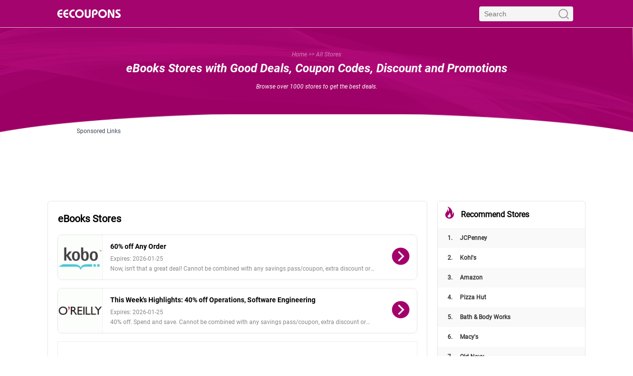

--- FILE ---
content_type: text/html; charset=UTF-8
request_url: https://www.eecoupons.com/coupons/category-ebooks
body_size: 29328
content:
<!DOCTYPE html>
<html lang="en">
<head>
    <meta charset="utf-8">
    <title>eBooks coupons, promo codes & discounts.</title>
    <meta name="description" content="Find the best of eBooks promo codes, coupons, online deals and in store sales"/>
    <meta name="keywords" content="coupons, eecoupons, best deals, promo codes, coupon codes, discounts, special offers."/>
    <link rel="shortcut icon" href="https://cdn.eecoupons.com/favicon.ico" />
    <link rel="manifest"  href="/manifest.json" />
    <link rel="apple-touch-icon" href="https://cdn.eecoupons.com/images/apple-touch-icon-175x175-precomposed.png">
    <link rel="apple-touch-icon-precomposed" href="https://cdn.eecoupons.com/images/apple-touch-icon-57x57-precomposed.png" />
    <link rel="apple-touch-icon-precomposed" sizes="72x72" href="https://cdn.eecoupons.com/images/apple-touch-icon-72x72-precomposed.png" />
    <link rel="apple-touch-icon-precomposed" sizes="114x114" href="https://cdn.eecoupons.com/images/apple-touch-icon-114x114-precomposed.png" />
    <link rel="apple-touch-icon-precomposed" sizes="144x144" href="https://cdn.eecoupons.com/images/apple-touch-icon-144x144-precomposed.png" />
    <link rel="canonical" href="https://www.eecoupons.com/coupons/category-ebooks">
    <meta name="viewport" content="width=device-width, minimum-scale=1,initial-scale=1"/>
    <link rel="alternate" href="https://www.eecoupons.com/coupons/category-ebooks" hreflang="en"/>
    <meta name="robots" content="index,follow">
    <meta property="og:title" content="eBooks coupons, promo codes & discounts."/>
    <meta property="og:url" content="https://www.eecoupons.com/coupons/category-ebooks"/>
    <meta property="og:image" content="https://img2.eecoupons.com/201808/2018/0829/62/b/913028/original.jpg"/>
    <meta property="og:site_name" content="EE Coupons"/>
    <meta property="og:description" content="Find the best of eBooks promo codes, coupons, online deals and in store sales"/>
    <!--ios-->
    <meta name='apple-mobile-web-app-capable' content='yes'>
    <meta name="apple-mobile-web-app-status-bar-style" content="black">
    <meta name="apple-mobile-web-app-title" content="EE Coupons">
    <link rel="apple-touch-icon" href="/images/apple-touch-icon-144x144-precomposed.png">
    <meta content='yes' name='mobile-web-app-capable'>
    <!--win-->
    <meta name="msapplication-TileImage" content="/images/apple-touch-icon-144x144-precomposed.png">
    <meta name="msapplication-TileColor" content="#FFFFFF">
    <link rel="stylesheet" type="text/css" href="https://cdn.eecoupons.com/css/pc/common.css?20220929843"/>
    <link rel="stylesheet" type="text/css" href="https://cdn.eecoupons.com/css/pc/index.css?20220929843"/>
    <script src="https://cdn.eecoupons.com/js/jquery.min.js"></script>
    <script src="https://cdn.eecoupons.com/js/js.cookie.js"></script>
    <script type="text/javascript">
        var ip = "18.189.188.223";
        var language = 'en';
                localStorage.jies_load_time = Date.parse(new Date()) / 1000;
    </script>
</head>
<body class="top_area_bg">
<header class="ampstart-headerbar header flex justify-start items-center">
    <div class="header_wrap relative flex justify-between items-center">
        <!-- <div role="button" tabindex="0" class="menu-toggle ampstart-navbar-trigger lg-hide pr2 absolute left-0 top-0" style="margin-top:2px;">☰</div> -->
        <a href="/" class="block logo" title="EE Coupons">
            <img src="https://www.eecoupons.com/images/pc/logo1.png?20220929843" alt="EE Coupons">
        </a>
        <div class="flex justify-between items-center">
            <div class="headersearch inline-block">
                <form action="/search/" method="get" id="cse-search-box" target="_blank">
                    <input class="hsinput" id="sr_searchbox" type="text" name="q" size="55" placeholder="Search" value=""/>
                    <input class="hsbtn" id="sr_searchbutton" type="submit" value=""/>
                </form>
            </div>
        </div>
    </div>
</header>
<!-- Start Sidebar -->
<nav id="menu" role="navigation" class="side_menu">
    <span class="menu-toggle close_btn">✕</span>
    <div class="menu_content">
        <ul>
                        <li><a href="/coupons/jcpenney" class="text-decoration-none left-align">JCPenney</a></li>
                        <li><a href="/coupons/kohls" class="text-decoration-none left-align">Kohl's</a></li>
                        <li><a href="/coupons/amazon" class="text-decoration-none left-align">Amazon</a></li>
                        <li><a href="/coupons/pizza-hut" class="text-decoration-none left-align">Pizza Hut</a></li>
                        <li><a href="/coupons/bath-and-body-works" class="text-decoration-none left-align">Bath & Body Works</a></li>
                        <li><a href="/coupons/macys" class="text-decoration-none left-align">Macy's</a></li>
                        <li><a href="/coupons/old-navy" class="text-decoration-none left-align">Old Navy</a></li>
                        <li><a href="/coupons/bed-bath-and-beyond" class="text-decoration-none left-align">Bed Bath & Beyond</a></li>
                        <li><a href="/coupons/dollar-general" class="text-decoration-none left-align">Dollar General</a></li>
                        <li><a href="/coupons/michaels" class="text-decoration-none left-align">Michaels</a></li>
                        <li><a href="/coupons/papa-johns" class="text-decoration-none left-align">Papa Johns</a></li>
                        <li><a href="/coupons/target" class="text-decoration-none left-align">Target</a></li>
                        <li><a href="/coupons/store" class="text-decoration-none left-align">All Stores</a></li>
        </ul>
    </div>
</nav>
<section class="container top_area">
    <div class="section_breadcrumb z2">
        <div class="top-crumbs">
            <a href="https://www.eecoupons.com"><span>Home</span></a>
            <span>&gt;&gt;</span>
            <span>All Stores</span>
        </div>
    </div>
    <div class="justify-between h1_part z2">
        <div class="flex-column title_block center">
            <h1>eBooks Stores with Good Deals, Coupon Codes, Discount and Promotions</h1>
            <p class="mt1" class="last_update ampstart-small-text summary">Browse over 1000 stores to get the best deals.</p>
        </div>
        <div class="top_link container">
            <div class="relative mx-auto" style="width:970px;">
    <div class="addesc absolute">Sponsored Links</div>
    <div class="adhint ad_cont_hint" position="eecpn_pc_list_top_auto">
                <script async src="https://pagead2.googlesyndication.com/pagead/js/adsbygoogle.js?client=ca-pub-4096024711529845"
                crossorigin="anonymous"></script>
        <!-- pc_list_970x90 -->
        <ins class="adsbygoogle"
             style="display:inline-block;width:970px;height:90px"
             data-ad-client="ca-pub-4096024711529845"
             data-ad-slot="1888979312" ></ins>
        <script>
            (adsbygoogle = window.adsbygoogle || []).push({});
        </script>
            </div>
</div>
        </div>
    </div>
    <div class="z1"></div>
</section>
<div class="discount-con">
    <div class="ui container mt0 mx-auto main_content">
        <div class="left">
            <div class="border-line">
                <h2>eBooks Stores</h2>
                <ul class="list-reset flex flex-wrap justify-between discount-list">
                                                                                                    <li class="block discount-item couponitem relative">
                        <div class="flex items-center discount-top">
                            <a class="ui image" href="https://www.eecoupons.com/coupons/kobo-books" title="Kobo Books Coupons & Promo Codes">
                                <amp-img>
                                    <img src="https://img1.eecoupons.com/201708/2017/0812/e7/a/052730/original.png"  alt="Kobo Books Coupons & Promo Codes">
                                </amp-img>
                            </a>
                            <a class="right_part" href="https://www.eecoupons.com/coupons/kobo-books">
                                <h3>60% off Any Order</h3>
                                <p>
                                                                        Expires: 2026-01-25 <br>
                                                                         Now, isn't that a great deal! Cannot be combined with any savings pass/coupon, extra discount or credit offer. Extra savings % applied to reduced prices. What are you waiting for!                                 </p>
                            </a>
                            <a class="right_arrow inline-block py2" href="https://www.eecoupons.com/coupons/kobo-books">
                                <img src="https://cdn.eecoupons.com/images/right_arrow_icon.png?20220929843">
                            </a>
                        </div>
                    </li>
                                                                                <li class="block discount-item couponitem relative">
                        <div class="flex items-center discount-top">
                            <a class="ui image" href="https://www.eecoupons.com/coupons/oreilly" title="O'Reilly Coupons & Promo Codes">
                                <amp-img>
                                    <img src="https://img5.eecoupons.com/201708/2017/0812/4c/6/942687/original.png"  alt="O'Reilly Coupons & Promo Codes">
                                </amp-img>
                            </a>
                            <a class="right_part" href="https://www.eecoupons.com/coupons/oreilly">
                                <h3>This Week's Highlights: 40% off Operations, Software Engineering</h3>
                                <p>
                                                                        Expires: 2026-01-25 <br>
                                                                         40% off. Spend and save. Cannot be combined with any savings pass/coupon, extra discount or credit offer. Extra savings % applied to reduced prices.                                 </p>
                            </a>
                            <a class="right_arrow inline-block py2" href="https://www.eecoupons.com/coupons/oreilly">
                                <img src="https://cdn.eecoupons.com/images/right_arrow_icon.png?20220929843">
                            </a>
                        </div>
                    </li>
                                                            <div class="block mx-auto" style="width:95%;">
                        <div class="relative mx-auto mb2 border-grey">
    <div class="adhint ad_cont_hint mx-auto" position="pc_infeed_image_side_3" style="width:99.5%;">
                <!--pc_infeed_image_side_3-->
        <script async src="https://pagead2.googlesyndication.com/pagead/js/adsbygoogle.js?client=ca-pub-4096024711529845"
                crossorigin="anonymous"></script>
        <ins class="adsbygoogle"
             style="display:block"
             data-ad-format="fluid"
             data-ad-layout-key="-fb+5w+4e-db+86"
             data-ad-client="ca-pub-4096024711529845"
             data-ad-slot="7815987010"></ins>
        <script>
            (adsbygoogle = window.adsbygoogle || []).push({});
        </script>
            </div>
</div>
                    </div>
                </ul>
                <div class="nextpage mb2">
                    <!--turn page tool-->
                                    </div>
            </div>
        </div>
        <div class="right">
            <div class="related-con">
                <h2 class="related-stores">
                    <img src="/images/pc/hot.png" alt="">
                    Recommend Stores
                </h2>
                <ul class="list-reset store-list">
                                                                                <li class="block store-item">
                        <a href="https://www.eecoupons.com/coupons/jcpenney" class="block relative text-decoration-none" title="JCPenney Coupons & Promo Codes">
                            <span>1.</span>&nbsp;JCPenney                        </a>
                    </li>
                                                                                <li class="block store-item">
                        <a href="https://www.eecoupons.com/coupons/kohls" class="block relative text-decoration-none" title="Kohl's Coupons & Promo Codes">
                            <span>2.</span>&nbsp;Kohl's                        </a>
                    </li>
                                                                                <li class="block store-item">
                        <a href="https://www.eecoupons.com/coupons/amazon" class="block relative text-decoration-none" title="Amazon Coupons & Promo Codes">
                            <span>3.</span>&nbsp;Amazon                        </a>
                    </li>
                                                                                <li class="block store-item">
                        <a href="https://www.eecoupons.com/coupons/pizza-hut" class="block relative text-decoration-none" title="Pizza Hut Coupons & Promo Codes">
                            <span>4.</span>&nbsp;Pizza Hut                        </a>
                    </li>
                                                                                <li class="block store-item">
                        <a href="https://www.eecoupons.com/coupons/bath-and-body-works" class="block relative text-decoration-none" title="Bath & Body Works Coupons & Promo Codes">
                            <span>5.</span>&nbsp;Bath & Body Works                        </a>
                    </li>
                                                                                <li class="block store-item">
                        <a href="https://www.eecoupons.com/coupons/macys" class="block relative text-decoration-none" title="Macy's Coupons & Promo Codes">
                            <span>6.</span>&nbsp;Macy's                        </a>
                    </li>
                                                                                <li class="block store-item">
                        <a href="https://www.eecoupons.com/coupons/old-navy" class="block relative text-decoration-none" title="Old Navy Coupons & Promo Codes">
                            <span>7.</span>&nbsp;Old Navy                        </a>
                    </li>
                                                                                <li class="block store-item">
                        <a href="https://www.eecoupons.com/coupons/bed-bath-and-beyond" class="block relative text-decoration-none" title="Bed Bath & Beyond Coupons & Promo Codes">
                            <span>8.</span>&nbsp;Bed Bath & Beyond                        </a>
                    </li>
                                                                                <li class="block store-item">
                        <a href="https://www.eecoupons.com/coupons/dollar-general" class="block relative text-decoration-none" title="Dollar General Coupons & Promo Codes">
                            <span>9.</span>&nbsp;Dollar General                        </a>
                    </li>
                                                                                <li class="block store-item">
                        <a href="https://www.eecoupons.com/coupons/michaels" class="block relative text-decoration-none" title="Michaels Coupons & Promo Codes">
                            <span>10.</span>&nbsp;Michaels                        </a>
                    </li>
                                                                                <li class="block store-item">
                        <a href="https://www.eecoupons.com/coupons/papa-johns" class="block relative text-decoration-none" title="Papa Johns Coupons & Promo Codes">
                            <span>11.</span>&nbsp;Papa Johns                        </a>
                    </li>
                                    </ul>
            </div>
        </div>
        <div style="clear:both;"></div>
    </div>
</div>
<div class="ui container main_content" style="margin-top:20px;">
    <h2>All Stores</h2>
    <div class="store_filter ampTabContainer mb2">
                                <div role="tab"
             style="margin-left: 6px;"
             class="tabButton"
             option="1"><span>1</span></div>
                <div role="tabpanel"
             class="tabContent" option="1">
            <ul class="list-reset flex flex-wrap">
                                <li class="tab-item"><a href="/coupons/1-800lighting">1-800Lighting</a></li>
                                <li class="tab-item"><a href="/coupons/100percent-pure">100% Pure & Coupon Codes</a></li>
                                <li class="tab-item"><a href="/coupons/123-inkjets">123 Inkjets</a></li>
                                <li class="tab-item"><a href="/coupons/123-refills">123 Refills & Coupon Codes</a></li>
                                <li class="tab-item"><a href="/coupons/123print">123Print</a></li>
                                <li class="tab-item"><a href="/coupons/13-deals">13 Deals</a></li>
                                <li class="tab-item"><a href="/coupons/180-nutrition">180 Nutrition</a></li>
                                <li class="tab-item"><a href="/coupons/1800anylens">1800AnyLens</a></li>
                                <li class="tab-item"><a href="/coupons/1800baskets">1800Baskets</a></li>
                                <li class="tab-item"><a href="/coupons/1800contacts">1800Contacts</a></li>
                                <li class="tab-item"><a href="/coupons/1800flowers">1800Flowers</a></li>
                                <li class="tab-item"><a href="/coupons/1800getlens">1800GetLens & Coupon Codes</a></li>
                                <li class="tab-item"><a href="/coupons/1800petmeds">1800PetMeds</a></li>
                                <li class="tab-item"><a href="/coupons/1928-jewelry">1928 Jewelry</a></li>
                                <li class="tab-item"><a href="/coupons/1more">1More</a></li>
                                <li class="tab-item"><a href="/coupons/1st-in-coffee">1st In Coffee</a></li>
                            </ul>
        </div>
                                <div role="tab"
             class="tabButton"
             selected="selected"
             option="3"><span>3</span></div>
                <div role="tabpanel"
             class="tabContent" option="3">
            <ul class="list-reset flex flex-wrap">
                                <li class="tab-item"><a href="/coupons/3d-laser-gifts">3D Laser Gifts</a></li>
                            </ul>
        </div>
                                <div role="tab"
             style=""
             class="tabButton"
             option="4"><span>4</span></div>
                <div role="tabpanel"
             class="tabContent" option="4">
            <ul class="list-reset flex flex-wrap">
                                <li class="tab-item"><a href="/coupons/4-wheel-parts">4 Wheel Parts</a></li>
                                <li class="tab-item"><a href="/coupons/4seating">4seating.com</a></li>
                            </ul>
        </div>
                                <div role="tab"
             style=""
             class="tabButton"
             option="5"><span>5</span></div>
                <div role="tabpanel"
             class="tabContent" option="5">
            <ul class="list-reset flex flex-wrap">
                                <li class="tab-item"><a href="/coupons/5-11-tactical-series">5.11 Tactical Series</a></li>
                            </ul>
        </div>
                                <div role="tab"
             style=""
             class="tabButton"
             option="7"><span>7</span></div>
                <div role="tabpanel"
             class="tabContent" option="7">
            <ul class="list-reset flex flex-wrap">
                                <li class="tab-item"><a href="/coupons/7-for-all-mankind">7 For All Mankind</a></li>
                            </ul>
        </div>
                                <div role="tab"
             style=""
             class="tabButton"
             option="a"><span>A</span></div>
                <div role="tabpanel"
             class="tabContent" option="a">
            <ul class="list-reset flex flex-wrap">
                                <li class="tab-item"><a href="/coupons/a-pea-in-the-pod">A Pea In The Pod</a></li>
                                <li class="tab-item"><a href="/coupons/a4c">A4C, </a></li>
                                <li class="tab-item"><a href="/coupons/abc-home">ABC Carpet & Home</a></li>
                                <li class="tab-item"><a href="/coupons/abcmouse">ABCmouse.com</a></li>
                                <li class="tab-item"><a href="/coupons/abercrombie-kids">Abercrombie Kids</a></li>
                                <li class="tab-item"><a href="/coupons/absorb-health">Absorb Health</a></li>
                                <li class="tab-item"><a href="/coupons/academy-coupons">academy</a></li>
                                <li class="tab-item"><a href="/coupons/academy-sports-and-outdoors">Academy Sports + Outdoors</a></li>
                                <li class="tab-item"><a href="/coupons/ace-hardware">Ace Hardware</a></li>
                                <li class="tab-item"><a href="/coupons/acronis">Acronis</a></li>
                                <li class="tab-item"><a href="/coupons/active-ride-shop">Active Ride Shop</a></li>
                                <li class="tab-item"><a href="/coupons/adagio-teas">Adagio Teas</a></li>
                                <li class="tab-item"><a href="/coupons/adam-and-eve">Adam And Eve</a></li>
                                <li class="tab-item"><a href="/coupons/adidas">Adidas</a></li>
                                <li class="tab-item"><a href="/coupons/adore-me">Adore Me</a></li>
                                <li class="tab-item"><a href="/coupons/adrianna-papell">Adrianna Papell</a></li>
                                <li class="tab-item"><a href="/coupons/advance-auto-parts">Advance Auto Parts</a></li>
                                <li class="tab-item"><a href="/coupons/aero-precision">Aero Precision</a></li>
                                <li class="tab-item"><a href="/coupons/aeropostale">Aeropostale</a></li>
                                <li class="tab-item"><a href="/coupons/aerosoles">Aerosoles</a></li>
                                <li class="tab-item"><a href="/coupons/ag-jeans">AG Jeans</a></li>
                                <li class="tab-item"><a href="/coupons/agecomfort">AgeComfort.com</a></li>
                                <li class="tab-item"><a href="/coupons/agoda">Agoda</a></li>
                                <li class="tab-item"><a href="/coupons/ahava">AHAVA, </a></li>
                                <li class="tab-item"><a href="/coupons/air-filters-delivered">Air Filters Delivered</a></li>
                                <li class="tab-item"><a href="/coupons/airbnb">Airbnb</a></li>
                                <li class="tab-item"><a href="/coupons/airport-parking-reservations">Airport Parking Reservations</a></li>
                                <li class="tab-item"><a href="/coupons/aiseesoft">Aiseesoft</a></li>
                                <li class="tab-item"><a href="/coupons/alamo">Alamo</a></li>
                                <li class="tab-item"><a href="/coupons/aldo">ALDO</a></li>
                                <li class="tab-item"><a href="/coupons/alexander-wang">Alexander Wang</a></li>
                                <li class="tab-item"><a href="/coupons/aliexpress">AliExpress</a></li>
                                <li class="tab-item"><a href="/coupons/all-things-trendy">All Things Trendy</a></li>
                                <li class="tab-item"><a href="/coupons/all-battery">All-Battery</a></li>
                                <li class="tab-item"><a href="/coupons/alldatadiy">ALLDATAdiy.com</a></li>
                                <li class="tab-item"><a href="/coupons/allianz">Allianz</a></li>
                                <li class="tab-item"><a href="/coupons/allmodern">AllModern</a></li>
                                <li class="tab-item"><a href="/coupons/allsaints">AllSaints</a></li>
                                <li class="tab-item"><a href="/coupons/alpha-industries">Alpha Industries</a></li>
                                <li class="tab-item"><a href="/coupons/amalfi-decor">Amalfi Decor</a></li>
                                <li class="tab-item"><a href="/coupons/amazon">Amazon</a></li>
                                <li class="tab-item"><a href="/coupons/american-eagle">American Eagle</a></li>
                                <li class="tab-item"><a href="/coupons/american-meadows">American Meadows</a></li>
                                <li class="tab-item"><a href="/coupons/american-tourister">American Tourister</a></li>
                                <li class="tab-item"><a href="/coupons/ami-clubwear">AMI Clubwear</a></li>
                                <li class="tab-item"><a href="/coupons/amiclubwear">Amiclubwear</a></li>
                                <li class="tab-item"><a href="/coupons/amsterdam-printing">Amsterdam Printing</a></li>
                                <li class="tab-item"><a href="/coupons/amzer">Amzer</a></li>
                                <li class="tab-item"><a href="/coupons/andrew-marc">Andrew Marc & Coupon Codes</a></li>
                                <li class="tab-item"><a href="/coupons/angara">Angara, </a></li>
                                <li class="tab-item"><a href="/coupons/anjays-designs">Anjays Designs</a></li>
                                <li class="tab-item"><a href="/coupons/ann-taylor">Ann Taylor</a></li>
                                <li class="tab-item"><a href="/coupons/ansi">ANSI</a></li>
                                <li class="tab-item"><a href="/coupons/anthropologie">Anthropologie</a></li>
                                <li class="tab-item"><a href="/coupons/any-promo">Any Promo</a></li>
                                <li class="tab-item"><a href="/coupons/anypromo">Anypromo</a></li>
                                <li class="tab-item"><a href="/coupons/apple-vacations">Apple Vacations</a></li>
                                <li class="tab-item"><a href="/coupons/applebees">Applebee's</a></li>
                                <li class="tab-item"><a href="/coupons/applesofgold">Apples of Gold Jewelry</a></li>
                                <li class="tab-item"><a href="/coupons/appliancepartspros">AppliancePartsPros.com</a></li>
                                <li class="tab-item"><a href="/coupons/apt2b">Apt2B</a></li>
                                <li class="tab-item"><a href="/coupons/aquasana">Aquasana</a></li>
                                <li class="tab-item"><a href="/coupons/arbor-day-foundation">Arbor Day Foundation</a></li>
                                <li class="tab-item"><a href="/coupons/arbys">Arby's</a></li>
                                <li class="tab-item"><a href="/coupons/ardene">Ardene</a></li>
                                <li class="tab-item"><a href="/coupons/art-of-tea">Art of Tea</a></li>
                                <li class="tab-item"><a href="/coupons/artificial-plants-and-trees">Artificial Plants and Trees</a></li>
                                <li class="tab-item"><a href="/coupons/artnaturals">artnaturals</a></li>
                                <li class="tab-item"><a href="/coupons/arttowngifts">ArtTownGifts.com</a></li>
                                <li class="tab-item"><a href="/coupons/ashley-furniture">Ashley Furniture</a></li>
                                <li class="tab-item"><a href="/coupons/ashley-stewart">Ashley Stewart</a></li>
                                <li class="tab-item"><a href="/coupons/asian-food-grocer">Asian Food Grocer</a></li>
                                <li class="tab-item"><a href="/coupons/asics">ASICS</a></li>
                                <li class="tab-item"><a href="/coupons/asos">ASOS</a></li>
                                <li class="tab-item"><a href="/coupons/att">AT&T Wireless</a></li>
                                <li class="tab-item"><a href="/coupons/atm-collection">ATM Collection</a></li>
                                <li class="tab-item"><a href="/coupons/audible">Audible</a></li>
                                <li class="tab-item"><a href="/coupons/auto-anything">Auto Anything</a></li>
                                <li class="tab-item"><a href="/coupons/auto-world-store">Auto World Store</a></li>
                                <li class="tab-item"><a href="/coupons/auto-zone">AutoZone</a></li>
                                <li class="tab-item"><a href="/coupons/aveda">Aveda</a></li>
                                <li class="tab-item"><a href="/coupons/avenue">Avenue</a></li>
                                <li class="tab-item"><a href="/coupons/avis-rent-a-car">Avis</a></li>
                            </ul>
        </div>
                                <div role="tab"
             style=""
             class="tabButton"
             option="b"><span>B</span></div>
                <div role="tabpanel"
             class="tabContent" option="b">
            <ul class="list-reset flex flex-wrap">
                                <li class="tab-item"><a href="/coupons/babo-botanicals">Babo Botanicals</a></li>
                                <li class="tab-item"><a href="/coupons/baby-quasar">Baby Quasar</a></li>
                                <li class="tab-item"><a href="/coupons/backcountry">BackCountry</a></li>
                                <li class="tab-item"><a href="/coupons/backwoods">Backwoods</a></li>
                                <li class="tab-item"><a href="/coupons/baginc">BAGINC</a></li>
                                <li class="tab-item"><a href="/coupons/bailey-44">Bailey 44</a></li>
                                <li class="tab-item"><a href="/coupons/ballistic-advantage">Ballistic Advantage</a></li>
                                <li class="tab-item"><a href="/coupons/banana-republic">Banana Republic</a></li>
                                <li class="tab-item"><a href="/coupons/banggood">Banggood.com</a></li>
                                <li class="tab-item"><a href="/coupons/banners-on-the-cheap">Banners on the Cheap</a></li>
                                <li class="tab-item"><a href="/coupons/bare-necessities">Bare Necessities</a></li>
                                <li class="tab-item"><a href="/coupons/bareminerals">bareMinerals</a></li>
                                <li class="tab-item"><a href="/coupons/bass-pro-shops">Bass Pro Shops</a></li>
                                <li class="tab-item"><a href="/coupons/bates-footwear">Bates Footwear</a></li>
                                <li class="tab-item"><a href="/coupons/bath-and-body-works">Bath & Body Works</a></li>
                                <li class="tab-item"><a href="/coupons/bathrobe-shop">Bathrobe Shop</a></li>
                                <li class="tab-item"><a href="/coupons/batteries">Batteries.com</a></li>
                                <li class="tab-item"><a href="/coupons/baublebar">BaubleBar, </a></li>
                                <li class="tab-item"><a href="/coupons/baukjen">Baukjen</a></li>
                                <li class="tab-item"><a href="/coupons/baxter-boo">Baxter Boo</a></li>
                                <li class="tab-item"><a href="/coupons/bbq-guys">BBQ Guys</a></li>
                                <li class="tab-item"><a href="/coupons/bbva-compass">BBVA Compass</a></li>
                                <li class="tab-item"><a href="/coupons/beachbody">Beachbody</a></li>
                                <li class="tab-item"><a href="/coupons/beautifiedyou">BeautifiedYou</a></li>
                                <li class="tab-item"><a href="/coupons/beauty-bakerie">Beauty Bakerie</a></li>
                                <li class="tab-item"><a href="/coupons/beauty-brands">Beauty Brands</a></li>
                                <li class="tab-item"><a href="/coupons/beauty-care-choices">Beauty Care Choices</a></li>
                                <li class="tab-item"><a href="/coupons/beauty-plus-salon">Beauty Plus Salon</a></li>
                                <li class="tab-item"><a href="/coupons/bebe">Bebe</a></li>
                                <li class="tab-item"><a href="/coupons/beckett">Beckett Media</a></li>
                                <li class="tab-item"><a href="/coupons/bed-bath-and-beyond">Bed Bath & Beyond</a></li>
                                <li class="tab-item"><a href="/coupons/bein-harim-tours">Bein Harim Tours</a></li>
                                <li class="tab-item"><a href="/coupons/belk">Belk</a></li>
                                <li class="tab-item"><a href="/coupons/bellacor">Bellacor</a></li>
                                <li class="tab-item"><a href="/coupons/benefit-cosmetics">Benefit Cosmetics</a></li>
                                <li class="tab-item"><a href="/coupons/best-buy">Best Buy</a></li>
                                <li class="tab-item"><a href="/coupons/best-home-fashion">Best Home Fashion</a></li>
                                <li class="tab-item"><a href="/coupons/best-vet-care">Best Vet Care</a></li>
                                <li class="tab-item"><a href="/coupons/best-western">Best Western</a></li>
                                <li class="tab-item"><a href="/coupons/bestbullysticks">BestBullySticks</a></li>
                                <li class="tab-item"><a href="/coupons/bestofvegas">BestofVegas.com</a></li>
                                <li class="tab-item"><a href="/coupons/bestusedtires">BestUsedTires.com</a></li>
                                <li class="tab-item"><a href="/coupons/bevel">Bevel</a></li>
                                <li class="tab-item"><a href="/coupons/bh-cosmetics">Bh Cosmetics</a></li>
                                <li class="tab-item"><a href="/coupons/big-5-sporting-goods">Big 5 Sporting Goods</a></li>
                                <li class="tab-item"><a href="/coupons/big-bus-tours">Big Bus Tours</a></li>
                                <li class="tab-item"><a href="/coupons/big-lots">Big Lots</a></li>
                                <li class="tab-item"><a href="/coupons/biggerbooks">BiggerBooks</a></li>
                                <li class="tab-item"><a href="/coupons/billabong">Billabong</a></li>
                                <li class="tab-item"><a href="/coupons/biordi-art-imports">Biordi Art Imports</a></li>
                                <li class="tab-item"><a href="/coupons/birchbox">Birchbox</a></li>
                                <li class="tab-item"><a href="/coupons/birkat-elyon">Birkat Elyon</a></li>
                                <li class="tab-item"><a href="/coupons/bistro-md">Bistro MD</a></li>
                                <li class="tab-item"><a href="/coupons/bjs">BJ's Wholesale Club</a></li>
                                <li class="tab-item"><a href="/coupons/black-angus-steakhouse">Black Angus Steakhouse</a></li>
                                <li class="tab-item"><a href="/coupons/blanknyc">BlankNYC</a></li>
                                <li class="tab-item"><a href="/coupons/blendtec">Blendtec</a></li>
                                <li class="tab-item"><a href="/coupons/blink-health">Blink Health</a></li>
                                <li class="tab-item"><a href="/coupons/bloomingdales">Bloomingdale's</a></li>
                                <li class="tab-item"><a href="/coupons/bluebella">Bluebella</a></li>
                                <li class="tab-item"><a href="/coupons/bluemercury">Bluemercury</a></li>
                                <li class="tab-item"><a href="/coupons/boardwalkbuy">BoardwalkBuy</a></li>
                                <li class="tab-item"><a href="/coupons/boden">Boden</a></li>
                                <li class="tab-item"><a href="/coupons/boohoo">boohoo</a></li>
                                <li class="tab-item"><a href="/coupons/boohooman">boohooMAN</a></li>
                                <li class="tab-item"><a href="/coupons/the-book-depository">Book Depository</a></li>
                                <li class="tab-item"><a href="/coupons/book-outlet">Book Outlet</a></li>
                                <li class="tab-item"><a href="/coupons/booking-com">Booking.com</a></li>
                                <li class="tab-item"><a href="/coupons/bookpal">BookPal</a></li>
                                <li class="tab-item"><a href="/coupons/books-a-million">Books A Million</a></li>
                                <li class="tab-item"><a href="/coupons/booksamillion">Booksamillion</a></li>
                                <li class="tab-item"><a href="/coupons/boombah">Boombah</a></li>
                                <li class="tab-item"><a href="/coupons/boscovs">Boscov's</a></li>
                                <li class="tab-item"><a href="/coupons/bowery-lighting">Bowery Lighting</a></li>
                                <li class="tab-item"><a href="/coupons/bronson-vitamins">Bronson Vitamins</a></li>
                                <li class="tab-item"><a href="/coupons/brooklyn-industries">Brooklyn Industries</a></li>
                                <li class="tab-item"><a href="/coupons/brookstone">Brookstone</a></li>
                                <li class="tab-item"><a href="/coupons/brothers-all-natural">Brothers-All-Natural</a></li>
                                <li class="tab-item"><a href="/coupons/buca-di-beppo">Buca Di Beppo</a></li>
                                <li class="tab-item"><a href="/coupons/budget">Budget</a></li>
                                <li class="tab-item"><a href="/coupons/budget-pet-care">Budget Pet Care</a></li>
                                <li class="tab-item"><a href="/coupons/buildasign">BuildASign</a></li>
                                <li class="tab-item"><a href="/coupons/bulk-office-supply">Bulk Office Supply</a></li>
                                <li class="tab-item"><a href="/coupons/bumble-and-bumble-">Bumble and bumble.</a></li>
                                <li class="tab-item"><a href="/coupons/burger-king">Burger King</a></li>
                                <li class="tab-item"><a href="/coupons/burts-bees-baby">Burt's Bees Baby</a></li>
                                <li class="tab-item"><a href="/coupons/busch-gardens">Busch Gardens</a></li>
                                <li class="tab-item"><a href="/coupons/buy-buy-baby">buybuy BABY</a></li>
                            </ul>
        </div>
                                <div role="tab"
             style=""
             class="tabButton"
             option="c"><span>C</span></div>
                <div role="tabpanel"
             class="tabContent" option="c">
            <ul class="list-reset flex flex-wrap">
                                <li class="tab-item"><a href="/coupons/cabelas">Cabela's</a></li>
                                <li class="tab-item"><a href="/coupons/calvin-klein">Calvin Klein</a></li>
                                <li class="tab-item"><a href="/coupons/camping-world">Camping World</a></li>
                                <li class="tab-item"><a href="/coupons/canvas-world">Canvas World</a></li>
                                <li class="tab-item"><a href="/coupons/canvasdiscount">Canvasdiscount.com</a></li>
                                <li class="tab-item"><a href="/coupons/captain-ds">Captain D's</a></li>
                                <li class="tab-item"><a href="/coupons/capturing-couture">Capturing Couture</a></li>
                                <li class="tab-item"><a href="/coupons/car-covers">Car Covers</a></li>
                                <li class="tab-item"><a href="/coupons/care">Care.com</a></li>
                                <li class="tab-item"><a href="/coupons/carhartt">Carhartt</a></li>
                                <li class="tab-item"><a href="/coupons/carid">CARiD</a></li>
                                <li class="tab-item"><a href="/coupons/cariloha">Cariloha</a></li>
                                <li class="tab-item"><a href="/coupons/carl-s-golfland">Carl's Golfland</a></li>
                                <li class="tab-item"><a href="/coupons/carols-daughter">Carol's Daughter</a></li>
                                <li class="tab-item"><a href="/coupons/carrot-ink">Carrot Ink</a></li>
                                <li class="tab-item"><a href="/coupons/carseart-canopy">Carseat Canopy</a></li>
                                <li class="tab-item"><a href="/coupons/carters">Carter's</a></li>
                                <li class="tab-item"><a href="/coupons/casetify">Casetify</a></li>
                                <li class="tab-item"><a href="/coupons/cashmere-boutique">Cashmere Boutique</a></li>
                                <li class="tab-item"><a href="/coupons/cat-footwear">CAT Footwear</a></li>
                                <li class="tab-item"><a href="/coupons/cavalier-team-shop">Cavalier Team Shop</a></li>
                                <li class="tab-item"><a href="/coupons/caviar">Caviar</a></li>
                                <li class="tab-item"><a href="/coupons/cb2">CB2</a></li>
                                <li class="tab-item"><a href="/coupons/cedar-point">Cedar Point</a></li>
                                <li class="tab-item"><a href="/coupons/cellars-wine-club">Cellars Wine Club</a></li>
                                <li class="tab-item"><a href="/coupons/cellular-outfitter">Cellular Outfitter</a></li>
                                <li class="tab-item"><a href="/coupons/century-martial-arts">Century Martial Arts</a></li>
                                <li class="tab-item"><a href="/coupons/chaco">Chaco</a></li>
                                <li class="tab-item"><a href="/coupons/chain-reaction-cycles">Chain Reaction Cycles</a></li>
                                <li class="tab-item"><a href="/coupons/champion">Champion</a></li>
                                <li class="tab-item"><a href="/coupons/champs-sports">Champs Sports Coupon Codes</a></li>
                                <li class="tab-item"><a href="/coupons/chantecaille">Chantecaille</a></li>
                                <li class="tab-item"><a href="/coupons/charles-tyrwhitt">Charles Tyrwhitt</a></li>
                                <li class="tab-item"><a href="/coupons/charlotte-russe">Charlotte Russe</a></li>
                                <li class="tab-item"><a href="/coupons/charming-charlie">Charming Charlie</a></li>
                                <li class="tab-item"><a href="/coupons/chasing-fireflies">Chasing Fireflies</a></li>
                                <li class="tab-item"><a href="/coupons/cheapoair">CheapOair</a></li>
                                <li class="tab-item"><a href="/coupons/check-advantage">Check Advantage</a></li>
                                <li class="tab-item"><a href="/coupons/checkoutstore">CheckOutStore.com</a></li>
                                <li class="tab-item"><a href="/coupons/checks-in-the-mail">Checks In The Mail</a></li>
                                <li class="tab-item"><a href="/coupons/checks-on-sale">Checks on Sale</a></li>
                                <li class="tab-item"><a href="/coupons/checks-superstore">Checks Superstore</a></li>
                                <li class="tab-item"><a href="/coupons/chegg">Chegg</a></li>
                                <li class="tab-item"><a href="/coupons/cherrybrook">Cherrybrook</a></li>
                                <li class="tab-item"><a href="/coupons/cheryls">Cheryl's</a></li>
                                <li class="tab-item"><a href="/coupons/pet-food-direct">Chewy.com</a></li>
                                <li class="tab-item"><a href="/coupons/chicco">Chicco</a></li>
                                <li class="tab-item"><a href="/coupons/chick-fil-a">Chick Fil A</a></li>
                                <li class="tab-item"><a href="/coupons/chicos">Chico's</a></li>
                                <li class="tab-item"><a href="/coupons/choies">Choies</a></li>
                                <li class="tab-item"><a href="/coupons/christian-book">Christian Book</a></li>
                                <li class="tab-item"><a href="/coupons/christmas-tree-shops">Christmas Tree Shops andThat!</a></li>
                                <li class="tab-item"><a href="/coupons/christy-sports">Christy Sports</a></li>
                                <li class="tab-item"><a href="/coupons/churchs-chicken">Church's Chicken</a></li>
                                <li class="tab-item"><a href="/coupons/citizenm">CitizenM</a></li>
                                <li class="tab-item"><a href="/coupons/citizens-of-humanity">Citizens of Humanity</a></li>
                                <li class="tab-item"><a href="/coupons/city-chic">City Chic</a></li>
                                <li class="tab-item"><a href="/coupons/cj-pony-parts">Cj Pony Parts</a></li>
                                <li class="tab-item"><a href="/coupons/claires">Claire's</a></li>
                                <li class="tab-item"><a href="/coupons/clarins">Clarins</a></li>
                                <li class="tab-item"><a href="/coupons/clarks">Clarks</a></li>
                                <li class="tab-item"><a href="/coupons/cle-de-peau">Cle de Peau Beaute</a></li>
                                <li class="tab-item"><a href="/coupons/clear-me">CLEAR</a></li>
                                <li class="tab-item"><a href="/coupons/clif-bar">Clif Bar</a></li>
                                <li class="tab-item"><a href="/coupons/clinch-gear">Clinch Gear</a></li>
                                <li class="tab-item"><a href="/coupons/club-monaco">Club Monaco</a></li>
                                <li class="tab-item"><a href="/coupons/coach">Coach</a></li>
                                <li class="tab-item"><a href="/coupons/cobra">Cobra</a></li>
                                <li class="tab-item"><a href="/coupons/coffee-for-less">Coffee For Less</a></li>
                                <li class="tab-item"><a href="/coupons/coins-of-america">Coins of America</a></li>
                                <li class="tab-item"><a href="/coupons/coldwater-creek">Coldwater Creek Printable</a></li>
                                <li class="tab-item"><a href="/coupons/cole-haan">Cole Haan</a></li>
                                <li class="tab-item"><a href="/coupons/colorado-kayak-supply">Colorado Kayak Supply</a></li>
                                <li class="tab-item"><a href="/coupons/colorescience">Colorescience</a></li>
                                <li class="tab-item"><a href="/coupons/colorful-images">Colorful Images</a></li>
                                <li class="tab-item"><a href="/coupons/colourpop">Colourpop</a></li>
                                <li class="tab-item"><a href="/coupons/combat-flip-flops">Combat Flip Flops</a></li>
                                <li class="tab-item"><a href="/coupons/community-coffee">Community Coffee</a></li>
                                <li class="tab-item"><a href="/coupons/compact-appliance">Compact Appliance</a></li>
                                <li class="tab-item"><a href="/coupons/compandsave">CompAndSave.com</a></li>
                                <li class="tab-item"><a href="/coupons/competitive-cyclist">Competitive Cyclist</a></li>
                                <li class="tab-item"><a href="/coupons/contact-lens-king">Contact Lens King</a></li>
                                <li class="tab-item"><a href="/coupons/contour-living">Contour Living</a></li>
                                <li class="tab-item"><a href="/coupons/converse">Converse</a></li>
                                <li class="tab-item"><a href="/coupons/coollcd">CoolLCD</a></li>
                                <li class="tab-item"><a href="/coupons/corel">Corel</a></li>
                                <li class="tab-item"><a href="/coupons/cornhole">Cornhole.com</a></li>
                                <li class="tab-item"><a href="/coupons/corsetdeal">CorsetDeal</a></li>
                                <li class="tab-item"><a href="/coupons/cosme-de">Cosme-De</a></li>
                                <li class="tab-item"><a href="/coupons/cosmetic-america">Cosmetic America</a></li>
                                <li class="tab-item"><a href="/coupons/costco">Costco</a></li>
                                <li class="tab-item"><a href="/coupons/costume-discounters">Costume Discounters</a></li>
                                <li class="tab-item"><a href="/coupons/costumes4less">Costumes4Less.com</a></li>
                                <li class="tab-item"><a href="/coupons/costway">Costway</a></li>
                                <li class="tab-item"><a href="/coupons/cotton-on">Cotton On</a></li>
                                <li class="tab-item"><a href="/coupons/coveroo">Coveroo</a></li>
                                <li class="tab-item"><a href="/coupons/coyuchi">Coyuchi</a></li>
                                <li class="tab-item"><a href="/coupons/cracker-barrel">Cracker Barrel</a></li>
                                <li class="tab-item"><a href="/coupons/crate-and-barrel">Crate & Barrel</a></li>
                                <li class="tab-item"><a href="/coupons/crazy-for-bargains">Crazy For Bargains</a></li>
                                <li class="tab-item"><a href="/coupons/crest">Crest</a></li>
                                <li class="tab-item"><a href="/coupons/cricut">Cricut</a></li>
                                <li class="tab-item"><a href="/coupons/crocs">Crocs</a></li>
                                <li class="tab-item"><a href="/coupons/crowdspring">CrowdSPRING</a></li>
                                <li class="tab-item"><a href="/coupons/ctrip">Ctrip</a></li>
                                <li class="tab-item"><a href="/coupons/cuddl-duds">Cuddl Duds</a></li>
                                <li class="tab-item"><a href="/coupons/cuddledown">Cuddledown</a></li>
                                <li class="tab-item"><a href="/coupons/cuff-daddy">Cuff-Daddy</a></li>
                                <li class="tab-item"><a href="/coupons/culvers">Culver's</a></li>
                                <li class="tab-item"><a href="/coupons/cupshe">Cupshe</a></li>
                                <li class="tab-item"><a href="/coupons/cvs-pharmacy">CVS</a></li>
                                <li class="tab-item"><a href="/coupons/cyberlink">CyberLink</a></li>
                                <li class="tab-item"><a href="/coupons/cynthia-rowley">Cynthia Rowley</a></li>
                            </ul>
        </div>
                                <div role="tab"
             style=""
             class="tabButton"
             option="d"><span>D</span></div>
                <div role="tabpanel"
             class="tabContent" option="d">
            <ul class="list-reset flex flex-wrap">
                                <li class="tab-item"><a href="/coupons/daily-grabs">Daily Grabs</a></li>
                                <li class="tab-item"><a href="/coupons/daily-sale">Daily Sale</a></li>
                                <li class="tab-item"><a href="/coupons/daily-steals">Daily Steals</a></li>
                                <li class="tab-item"><a href="/coupons/dango-products">Dango Products</a></li>
                                <li class="tab-item"><a href="/coupons/darden">Darden</a></li>
                                <li class="tab-item"><a href="/coupons/dave-and-busters">Dave & Busters</a></li>
                                <li class="tab-item"><a href="/coupons/david-s-bridal">David's Bridal</a></li>
                                <li class="tab-item"><a href="/coupons/davines">davines</a></li>
                                <li class="tab-item"><a href="/coupons/dc-shoes">DC Shoes</a></li>
                                <li class="tab-item"><a href="/coupons/deal-genius">Deal Genius</a></li>
                                <li class="tab-item"><a href="/coupons/dealextreme">DealExtreme</a></li>
                                <li class="tab-item"><a href="/coupons/dealyard">DealYard.com</a></li>
                                <li class="tab-item"><a href="/coupons/decorplanet">DecorPlanet.com</a></li>
                                <li class="tab-item"><a href="/coupons/dell">Dell</a></li>
                                <li class="tab-item"><a href="/coupons/dennys">Denny's</a></li>
                                <li class="tab-item"><a href="/coupons/dentalplans">DentalPlans.com</a></li>
                                <li class="tab-item"><a href="/coupons/depositphotos">DepositPhotos</a></li>
                                <li class="tab-item"><a href="/coupons/dermadoctor">DERMAdoctor</a></li>
                                <li class="tab-item"><a href="/coupons/dermstore">DermStore</a></li>
                                <li class="tab-item"><a href="/coupons/design-a-shirt">Design A Shirt</a></li>
                                <li class="tab-item"><a href="/coupons/design-toscano">Design Toscano</a></li>
                                <li class="tab-item"><a href="/coupons/designcrowd">DesignCrowd</a></li>
                                <li class="tab-item"><a href="/coupons/designer-intimates">Designer Intimates</a></li>
                                <li class="tab-item"><a href="/coupons/designer-teez">Designer Teez</a></li>
                                <li class="tab-item"><a href="/coupons/deus-ex-machina">Deus Ex Machina</a></li>
                                <li class="tab-item"><a href="/coupons/dfo-home">DFO Home</a></li>
                                <li class="tab-item"><a href="/coupons/dhgate">DHgate</a></li>
                                <li class="tab-item"><a href="/coupons/diamonds-international">Diamonds International</a></li>
                                <li class="tab-item"><a href="/coupons/diamondstuds">DiamondStuds.com</a></li>
                                <li class="tab-item"><a href="/coupons/dickies">Dickies</a></li>
                                <li class="tab-item"><a href="/coupons/diesel">Diesel</a></li>
                                <li class="tab-item"><a href="/coupons/digitalbuyer">DigitalBuyer.com</a></li>
                                <li class="tab-item"><a href="/coupons/dillards">Dillard's</a></li>
                                <li class="tab-item"><a href="/coupons/discount-contact-lenses">Discount Contact Lenses</a></li>
                                <li class="tab-item"><a href="/coupons/discount-medical-supplies">Discount Medical Supplies</a></li>
                                <li class="tab-item"><a href="/coupons/discount-school-supply">Discount School Supply</a></li>
                                <li class="tab-item"><a href="/coupons/discount-watch-store">Discount Watch Store</a></li>
                                <li class="tab-item"><a href="/coupons/discountglasses">DiscountGlasses.com</a></li>
                                <li class="tab-item"><a href="/coupons/DiscountMags">DiscountMags.com</a></li>
                                <li class="tab-item"><a href="/coupons/dkny">DKNY</a></li>
                                <li class="tab-item"><a href="/coupons/dl1961">DL1961 Premium Denim</a></li>
                                <li class="tab-item"><a href="/coupons/dna-footwear">DNA Footwear</a></li>
                                <li class="tab-item"><a href="/coupons/do-it-tennis">Do It Tennis</a></li>
                                <li class="tab-item"><a href="/coupons/dockers">Dockers</a></li>
                                <li class="tab-item"><a href="/coupons/dog">Dog.com</a></li>
                                <li class="tab-item"><a href="/coupons/dolce-vita">Dolce Vita</a></li>
                                <li class="tab-item"><a href="/coupons/dollar-general">Dollar General</a></li>
                                <li class="tab-item"><a href="/coupons/dollywood">Dollywood</a></li>
                                <li class="tab-item"><a href="/coupons/domino">Domino</a></li>
                                <li class="tab-item"><a href="/coupons/dominos-pizza">Domino's Pizza</a></li>
                                <li class="tab-item"><a href="/coupons/door-dash">Door Dash</a></li>
                                <li class="tab-item"><a href="/coupons/dorothy-perkins">Dorothy Perkins</a></li>
                                <li class="tab-item"><a href="/coupons/doterra">Doterra</a></li>
                                <li class="tab-item"><a href="/coupons/dr-scholls">Dr. Scholl's</a></li>
                                <li class="tab-item"><a href="/coupons/drybar">Drybar</a></li>
                                <li class="tab-item"><a href="/coupons/dsw-shoes">DSW</a></li>
                                <li class="tab-item"><a href="/coupons/duluth-trading">Duluth Trading</a></li>
                                <li class="tab-item"><a href="/coupons/dunhams-sports">Dunham's Sports</a></li>
                                <li class="tab-item"><a href="/coupons/dunkin-donuts">Dunkin Donuts</a></li>
                                <li class="tab-item"><a href="/coupons/durango-boots">Durango Boots</a></li>
                                <li class="tab-item"><a href="/coupons/dylans-candy-bar">Dylan's Candy Bar</a></li>
                                <li class="tab-item"><a href="/coupons/dynadot">Dynadot</a></li>
                                <li class="tab-item"><a href="/coupons/dyson">Dyson</a></li>
                            </ul>
        </div>
                                <div role="tab"
             style=""
             class="tabButton"
             option="e"><span>E</span></div>
                <div role="tabpanel"
             class="tabContent" option="e">
            <ul class="list-reset flex flex-wrap">
                                <li class="tab-item"><a href="/coupons/e4hats">e4Hats</a></li>
                                <li class="tab-item"><a href="/coupons/east-dane">East Dane</a></li>
                                <li class="tab-item"><a href="/coupons/eastbay">Eastbay</a></li>
                                <li class="tab-item"><a href="/coupons/eastern-mountain-sports">Eastern Mountain Sports</a></li>
                                <li class="tab-item"><a href="/coupons/easy-canvas-prints">Easy Canvas Prints</a></li>
                                <li class="tab-item"><a href="/coupons/easy-click-travel">Easy Click Travel</a></li>
                                <li class="tab-item"><a href="/coupons/easy-spirit">Easy Spirit</a></li>
                                <li class="tab-item"><a href="/coupons/ebags">eBags</a></li>
                                <li class="tab-item"><a href="/coupons/ecarpetgallery">eCarpetGallery</a></li>
                                <li class="tab-item"><a href="/coupons/ecco">Ecco</a></li>
                                <li class="tab-item"><a href="/coupons/ecco-bella">Ecco Bella</a></li>
                                <li class="tab-item"><a href="/coupons/ecs-tuning">Ecs Tuning</a></li>
                                <li class="tab-item"><a href="/coupons/edcskincare">EDCskincare.com</a></li>
                                <li class="tab-item"><a href="/coupons/eddie-bauer">Eddie Bauer</a></li>
                                <li class="tab-item"><a href="/coupons/edens-garden">Edens Garden</a></li>
                                <li class="tab-item"><a href="/coupons/edible-arrangements">Edible Arrangements</a></li>
                                <li class="tab-item"><a href="/coupons/efavormart">Efavormart</a></li>
                                <li class="tab-item"><a href="/coupons/efollett">eFollett</a></li>
                                <li class="tab-item"><a href="/coupons/eharmony">eHarmony</a></li>
                                <li class="tab-item"><a href="/coupons/el-pollo-loco">El Pollo Loco</a></li>
                                <li class="tab-item"><a href="/coupons/elder-beerman">Elder-Beerman</a></li>
                                <li class="tab-item"><a href="/coupons/elie-tahari">Elie Tahari</a></li>
                                <li class="tab-item"><a href="/coupons/elitefixtures">EliteFixtures</a></li>
                                <li class="tab-item"><a href="/coupons/elizabeth-arden">Elizabeth Arden</a></li>
                                <li class="tab-item"><a href="/coupons/emazinglights">EmazingLights</a></li>
                                <li class="tab-item"><a href="/coupons/empire-covers">Empire Covers</a></li>
                                <li class="tab-item"><a href="/coupons/ems">Ems</a></li>
                                <li class="tab-item"><a href="/coupons/end-clothing">End Clothing</a></li>
                                <li class="tab-item"><a href="/coupons/enfamil">Enfamil</a></li>
                                <li class="tab-item"><a href="/coupons/entertainment">Entertainment.com</a></li>
                                <li class="tab-item"><a href="/coupons/entirelypets">EntirelyPets</a></li>
                                <li class="tab-item"><a href="/coupons/erin-condren">Erin Condren</a></li>
                                <li class="tab-item"><a href="/coupons/essayedge">EssayEdge</a></li>
                                <li class="tab-item"><a href="/coupons/etnies">Etnies</a></li>
                                <li class="tab-item"><a href="/coupons/etsy">Etsy</a></li>
                                <li class="tab-item"><a href="/coupons/europcar">Europcar</a></li>
                                <li class="tab-item"><a href="/coupons/eves-addiction">Eve's Addiction</a></li>
                                <li class="tab-item"><a href="/coupons/event-decor-direct">Event Decor Direct</a></li>
                                <li class="tab-item"><a href="/coupons/evereve">Evereve</a></li>
                                <li class="tab-item"><a href="/coupons/everlane">Everlane</a></li>
                                <li class="tab-item"><a href="/coupons/evermine">Evermine</a></li>
                                <li class="tab-item"><a href="/coupons/evite">Evite</a></li>
                                <li class="tab-item"><a href="/coupons/exofficio">ExOfficio</a></li>
                                <li class="tab-item"><a href="/coupons/expedia">Expedia</a></li>
                                <li class="tab-item"><a href="/coupons/express">Express  Printables</a></li>
                                <li class="tab-item"><a href="/coupons/extended-stay-america">Extended Stay America</a></li>
                                <li class="tab-item"><a href="/coupons/extra-value-checks">Extra Value Checks</a></li>
                                <li class="tab-item"><a href="/coupons/eye-buy-direct">Eye Buy Direct</a></li>
                                <li class="tab-item"><a href="/coupons/eyeconic">Eyeconic</a></li>
                                <li class="tab-item"><a href="/coupons/ez-prints">EZ Prints</a></li>
                                <li class="tab-item"><a href="/coupons/ezcosplay">EZCosplay</a></li>
                            </ul>
        </div>
                                <div role="tab"
             style=""
             class="tabButton"
             option="f"><span>F</span></div>
                <div role="tabpanel"
             class="tabContent" option="f">
            <ul class="list-reset flex flex-wrap">
                                <li class="tab-item"><a href="/coupons/fabfitfun">FabFitFun</a></li>
                                <li class="tab-item"><a href="/coupons/fabletics">Fabletics</a></li>
                                <li class="tab-item"><a href="/coupons/fabric">Fabric.com</a></li>
                                <li class="tab-item"><a href="/coupons/fairwaystyles">FairwayStyles</a></li>
                                <li class="tab-item"><a href="/coupons/fairy-season">Fairy Season</a></li>
                                <li class="tab-item"><a href="/coupons/famous-footwear">Famous Footwear</a></li>
                                <li class="tab-item"><a href="/coupons/fanatics">Fanatics</a></li>
                                <li class="tab-item"><a href="/coupons/fandango">Fandango</a></li>
                                <li class="tab-item"><a href="/coupons/fanduel">FanDuel</a></li>
                                <li class="tab-item"><a href="/coupons/fantastic-sams">Fantastic Sams</a></li>
                                <li class="tab-item"><a href="/coupons/farberware-cookware">Farberware Cookware</a></li>
                                <li class="tab-item"><a href="/coupons/fashionesta">Fashionesta</a></li>
                                <li class="tab-item"><a href="/coupons/fasttech">FastTech</a></li>
                                <li class="tab-item"><a href="/coupons/fedex">FedEx Office</a></li>
                                <li class="tab-item"><a href="/coupons/feel-foxy">Feel Foxy</a></li>
                                <li class="tab-item"><a href="/coupons/ferrari-store">Ferrari Store</a></li>
                                <li class="tab-item"><a href="/coupons/field-supply">Field Supply</a></li>
                                <li class="tab-item"><a href="/coupons/fila">Fila</a></li>
                                <li class="tab-item"><a href="/coupons/finetuxedos">FineTuxedos</a></li>
                                <li class="tab-item"><a href="/coupons/fingerhut">Fingerhut</a></li>
                                <li class="tab-item"><a href="/coupons/finish-line">Finish Line</a></li>
                                <li class="tab-item"><a href="/coupons/fire-mountain-gems">Fire Mountain Gems</a></li>
                                <li class="tab-item"><a href="/coupons/firestone">Firestone</a></li>
                                <li class="tab-item"><a href="/coupons/firmoo">Firmoo.com</a></li>
                                <li class="tab-item"><a href="/coupons/fisher-price">Fisher-Price</a></li>
                                <li class="tab-item"><a href="/coupons/fit-and-fresh">Fit & Fresh</a></li>
                                <li class="tab-item"><a href="/coupons/fit-four">Fit Four</a></li>
                                <li class="tab-item"><a href="/coupons/fitflop">Fitflop</a></li>
                                <li class="tab-item"><a href="/coupons/five-guys">Five Guys</a></li>
                                <li class="tab-item"><a href="/coupons/five-star">Five Star</a></li>
                                <li class="tab-item"><a href="/coupons/fiverr">Fiverr</a></li>
                                <li class="tab-item"><a href="/coupons/flags-connections">Flags Connections</a></li>
                                <li class="tab-item"><a href="/coupons/flexshopper">FlexShopper</a></li>
                                <li class="tab-item"><a href="/coupons/flighthub">FlightHub</a></li>
                                <li class="tab-item"><a href="/coupons/flipkey">FlipKey</a></li>
                                <li class="tab-item"><a href="/coupons/flippa">Flippa</a></li>
                                <li class="tab-item"><a href="/coupons/flora-queen">Flora Queen</a></li>
                                <li class="tab-item"><a href="/coupons/flora2000">Flora2000</a></li>
                                <li class="tab-item"><a href="/coupons/florsheim">Florsheim</a></li>
                                <li class="tab-item"><a href="/coupons/flowers-fast">Flowers Fast</a></li>
                                <li class="tab-item"><a href="/coupons/focalprice">Focalprice</a></li>
                                <li class="tab-item"><a href="/coupons/food-city">Food City</a></li>
                                <li class="tab-item"><a href="/coupons/footlocker">Foot Locker</a></li>
                                <li class="tab-item"><a href="/coupons/foot-action">Footaction</a></li>
                                <li class="tab-item"><a href="/coupons/footwear-etc">Footwear etc. Coupon Codes</a></li>
                                <li class="tab-item"><a href="/coupons/for-elyse">For Elyse</a></li>
                                <li class="tab-item"><a href="/coupons/forever-21">Forever 21</a></li>
                                <li class="tab-item"><a href="/coupons/fossil">Fossil</a></li>
                                <li class="tab-item"><a href="/coupons/fox-rent-a-car">Fox Rent A Car</a></li>
                                <li class="tab-item"><a href="/coupons/foxs-pizza-den">Fox's Pizza Den</a></li>
                                <li class="tab-item"><a href="/coupons/fragrance-x">Fragrance X</a></li>
                                <li class="tab-item"><a href="/coupons/fragrancenet">FragranceNet</a></li>
                                <li class="tab-item"><a href="/coupons/fragranceshop">FragranceShop.com</a></li>
                                <li class="tab-item"><a href="/coupons/framebridge">Framebridge</a></li>
                                <li class="tab-item"><a href="/coupons/francescas">Francesca's</a></li>
                                <li class="tab-item"><a href="/coupons/frank-and-oak">Frank And Oak</a></li>
                                <li class="tab-item"><a href="/coupons/fred-meyer-jewelers">Fred Meyer Jewelers</a></li>
                                <li class="tab-item"><a href="/coupons/free-logo-services">Free Logo Services</a></li>
                                <li class="tab-item"><a href="/coupons/free-people">Free People</a></li>
                                <li class="tab-item"><a href="/coupons/free-tax-usa">Free Tax USA</a></li>
                                <li class="tab-item"><a href="/coupons/freedompop">FreedomPop</a></li>
                                <li class="tab-item"><a href="/coupons/french-toast">French Toast</a></li>
                                <li class="tab-item"><a href="/coupons/fresh-finds">Fresh Finds</a></li>
                                <li class="tab-item"><a href="/coupons/freshly">Freshly</a></li>
                                <li class="tab-item"><a href="/coupons/frontier-airlines">Frontier Airlines</a></li>
                                <li class="tab-item"><a href="/coupons/frost-nyc">Frost NYC</a></li>
                                <li class="tab-item"><a href="/coupons/fruitbouquets">Fruit Bouquets by 1800Flowers.com</a></li>
                                <li class="tab-item"><a href="/coupons/ftd">FTD</a></li>
                                <li class="tab-item"><a href="/coupons/fun">Fun.com</a></li>
                            </ul>
        </div>
                                <div role="tab"
             style=""
             class="tabButton"
             option="g"><span>G</span></div>
                <div role="tabpanel"
             class="tabContent" option="g">
            <ul class="list-reset flex flex-wrap">
                                <li class="tab-item"><a href="/coupons/g-adventures">G Adventures</a></li>
                                <li class="tab-item"><a href="/coupons/gadgets-and-presents">Gadgets and Presents</a></li>
                                <li class="tab-item"><a href="/coupons/gamestop">GameStop</a></li>
                                <li class="tab-item"><a href="/coupons/gap">Gap</a></li>
                                <li class="tab-item"><a href="/coupons/garage-clothing">Garage Clothing</a></li>
                                <li class="tab-item"><a href="/coupons/gardavita">GardaVita</a></li>
                                <li class="tab-item"><a href="/coupons/garmin">Garmin</a></li>
                                <li class="tab-item"><a href="/coupons/gear-coop">Gear Co-op</a></li>
                                <li class="tab-item"><a href="/coupons/gearbest">GearBest</a></li>
                                <li class="tab-item"><a href="/coupons/geekbuying">GeekBuying.com</a></li>
                                <li class="tab-item"><a href="/coupons/gelpro">GelPro</a></li>
                                <li class="tab-item"><a href="/coupons/gentleman-s-box">Gentleman's Box</a></li>
                                <li class="tab-item"><a href="/coupons/geo-essential">Geo</a></li>
                                <li class="tab-item"><a href="/coupons/georgia-boot">Georgia Boot</a></li>
                                <li class="tab-item"><a href="/coupons/get-all-parts">Get All Parts</a></li>
                                <li class="tab-item"><a href="/coupons/get-rung">Get Rung</a></li>
                                <li class="tab-item"><a href="/coupons/getnamenecklace">GetNameNecklace</a></li>
                                <li class="tab-item"><a href="/coupons/getstamps">GetStamps.com</a></li>
                                <li class="tab-item"><a href="/coupons/ghostbed">GhostBed</a></li>
                                <li class="tab-item"><a href="/coupons/ghurka">Ghurka</a></li>
                                <li class="tab-item"><a href="/coupons/gifts-n-ideas">Gifts N Ideas</a></li>
                                <li class="tab-item"><a href="/coupons/gigi-new-york">GiGi New York</a></li>
                                <li class="tab-item"><a href="/coupons/gillette">Gillette</a></li>
                                <li class="tab-item"><a href="/coupons/ginnys">Ginny's</a></li>
                                <li class="tab-item"><a href="/coupons/glamulet">Glamulet</a></li>
                                <li class="tab-item"><a href="/coupons/glasses-shop">Glasses Shop</a></li>
                                <li class="tab-item"><a href="/coupons/glasses">Glasses.com</a></li>
                                <li class="tab-item"><a href="/coupons/glassesusa">GlassesUSA</a></li>
                                <li class="tab-item"><a href="/coupons/gliks">Glik's</a></li>
                                <li class="tab-item"><a href="/coupons/global-sugar-art">Global Sugar Art</a></li>
                                <li class="tab-item"><a href="/coupons/globe-in">Globe In</a></li>
                                <li class="tab-item"><a href="/coupons/glossier">Glossier</a></li>
                                <li class="tab-item"><a href="/coupons/glowhost">GlowHost</a></li>
                                <li class="tab-item"><a href="/coupons/glowsource">Glowsource</a></li>
                                <li class="tab-item"><a href="/coupons/gnc">GNC</a></li>
                                <li class="tab-item"><a href="/coupons/goalzero">GoalZero</a></li>
                                <li class="tab-item"><a href="/coupons/goasiadaytrip">GoAsiaDayTrip</a></li>
                                <li class="tab-item"><a href="/coupons/godaddy">GoDaddy</a></li>
                                <li class="tab-item"><a href="/coupons/goggles4u">Goggles4u</a></li>
                                <li class="tab-item"><a href="/coupons/gojane">Gojane</a></li>
                                <li class="tab-item"><a href="/coupons/golden-corral">Golden Corral</a></li>
                                <li class="tab-item"><a href="/coupons/goldia">Goldia</a></li>
                                <li class="tab-item"><a href="/coupons/golfsmith">Golf Galaxy</a></li>
                                <li class="tab-item"><a href="/coupons/good-american">Good American</a></li>
                                <li class="tab-item"><a href="/coupons/goodyear">Goodyear</a></li>
                                <li class="tab-item"><a href="/coupons/google-play">Google Play Promo Code</a></li>
                                <li class="tab-item"><a href="/coupons/goop">goop</a></li>
                                <li class="tab-item"><a href="/coupons/gordons-jewelers">Gordon's Jewelers</a></li>
                                <li class="tab-item"><a href="/coupons/gourmesso">Gourmesso</a></li>
                                <li class="tab-item"><a href="/coupons/gourmet-food-world">Gourmet Food World</a></li>
                                <li class="tab-item"><a href="/coupons/gourmetgiftbaskets">GourmetGiftBaskets</a></li>
                                <li class="tab-item"><a href="/coupons/grace-and-lace">Grace & Lace</a></li>
                                <li class="tab-item"><a href="/coupons/grad-shop">Grad Shop</a></li>
                                <li class="tab-item"><a href="/coupons/grainger">Grainger</a></li>
                                <li class="tab-item"><a href="/coupons/grammarly">Grammarly</a></li>
                                <li class="tab-item"><a href="/coupons/grapes-wine">GrapesWine</a></li>
                                <li class="tab-item"><a href="/coupons/graphic-image">Graphic Image</a></li>
                                <li class="tab-item"><a href="/coupons/grasshoppers">Grasshoppers</a></li>
                                <li class="tab-item"><a href="/coupons/great-big-canvas">Great Big Canvas</a></li>
                                <li class="tab-item"><a href="/coupons/great-clips">Great Clips Haircut</a></li>
                                <li class="tab-item"><a href="/coupons/great-value-vacations">Great Value Vacations</a></li>
                                <li class="tab-item"><a href="/coupons/great-wolf-lodge">Great Wolf Lodge</a></li>
                                <li class="tab-item"><a href="/coupons/green-man-gaming">Green Man Gaming</a></li>
                                <li class="tab-item"><a href="/coupons/greyhound">Greyhound</a></li>
                                <li class="tab-item"><a href="/coupons/grooming-lounge">Grooming Lounge</a></li>
                                <li class="tab-item"><a href="/coupons/groopdealz">groopdealz</a></li>
                                <li class="tab-item"><a href="/coupons/groupon">Groupon</a></li>
                                <li class="tab-item"><a href="/coupons/growershouse">GrowersHouse</a></li>
                                <li class="tab-item"><a href="/coupons/grubhub">Grubhub</a></li>
                                <li class="tab-item"><a href="/coupons/guess">Guess</a></li>
                                <li class="tab-item"><a href="/coupons/guitar-center">Guitar Center</a></li>
                                <li class="tab-item"><a href="/coupons/gymboree">Gymboree</a></li>
                                <li class="tab-item"><a href="/coupons/gymshark">Gymshark</a></li>
                            </ul>
        </div>
                                <div role="tab"
             style=""
             class="tabButton"
             option="h"><span>H</span></div>
                <div role="tabpanel"
             class="tabContent" option="h">
            <ul class="list-reset flex flex-wrap">
                                <li class="tab-item"><a href="/coupons/h-m">H&M</a></li>
                                <li class="tab-item"><a href="/coupons/h10-hotels">H10 Hotels</a></li>
                                <li class="tab-item"><a href="/coupons/hairextensionbuy">HairExtensionBuy</a></li>
                                <li class="tab-item"><a href="/coupons/hairextensionsale">HairExtensionSale</a></li>
                                <li class="tab-item"><a href="/coupons/hallmark">Hallmark</a></li>
                                <li class="tab-item"><a href="/coupons/hampton-inn">Hampton Inn</a></li>
                                <li class="tab-item"><a href="/coupons/handy">Handy</a></li>
                                <li class="tab-item"><a href="/coupons/hanes">Hanes</a></li>
                                <li class="tab-item"><a href="/coupons/hanna-andersson">Hanna Andersson</a></li>
                                <li class="tab-item"><a href="/coupons/hansonellis">HansonEllis</a></li>
                                <li class="tab-item"><a href="/coupons/harbor-freight-tools">Harbor Freight Tools</a></li>
                                <li class="tab-item"><a href="/coupons/harman-audio">Harman Audio</a></li>
                                <li class="tab-item"><a href="/coupons/harris-teeter">Harris Teeter</a></li>
                                <li class="tab-item"><a href="/coupons/harry-and-david">Harry & David</a></li>
                                <li class="tab-item"><a href="/coupons/hatcountry">Hat Country</a></li>
                                <li class="tab-item"><a href="/coupons/hatley">Hatley</a></li>
                                <li class="tab-item"><a href="/coupons/hats">Hats.com</a></li>
                                <li class="tab-item"><a href="/coupons/haus-of-jr">Haus of JR</a></li>
                                <li class="tab-item"><a href="/coupons/hawaiian-falls">Hawaiian Falls</a></li>
                                <li class="tab-item"><a href="/coupons/hayneedle">Hayneedle</a></li>
                                <li class="tab-item"><a href="/coupons/hbo-store">HBO Store</a></li>
                                <li class="tab-item"><a href="/coupons/headout">Headout</a></li>
                                <li class="tab-item"><a href="/coupons/headset-buddy">Headset Buddy</a></li>
                                <li class="tab-item"><a href="/coupons/health-products-for-you">Health Products For You</a></li>
                                <li class="tab-item"><a href="/coupons/healthmate-forever">Healthmate Forever</a></li>
                                <li class="tab-item"><a href="/coupons/healthy-directions">Healthy Directions</a></li>
                                <li class="tab-item"><a href="/coupons/healthypets">HealthyPets</a></li>
                                <li class="tab-item"><a href="/coupons/hearthsong">HearthSong</a></li>
                                <li class="tab-item"><a href="/coupons/hello-fresh">Hello Fresh</a></li>
                                <li class="tab-item"><a href="/coupons/herbergers">Herberger's</a></li>
                                <li class="tab-item"><a href="/coupons/herman-miller">Herman Miller</a></li>
                                <li class="tab-item"><a href="/coupons/hershey-park">Hershey Park</a></li>
                                <li class="tab-item"><a href="/coupons/hertz">Hertz</a></li>
                                <li class="tab-item"><a href="/coupons/hey-dude-shoes">Hey Dude Shoes</a></li>
                                <li class="tab-item"><a href="/coupons/hickory-farms">Hickory Farms</a></li>
                                <li class="tab-item"><a href="/coupons/hide">Hide.Me</a></li>
                                <li class="tab-item"><a href="/coupons/high-country-gardens">High Country Gardens</a></li>
                                <li class="tab-item"><a href="/coupons/hiline-coffee">HiLine Coffee</a></li>
                                <li class="tab-item"><a href="/coupons/hilton-garden-inn">Hilton Garden Inn</a></li>
                                <li class="tab-item"><a href="/coupons/hip-hop-bling">Hip Hop Bling</a></li>
                                <li class="tab-item"><a href="/coupons/hobby-lobby">Hobby Lobby</a></li>
                                <li class="tab-item"><a href="/coupons/hockey-monkey">Hockey Monkey</a></li>
                                <li class="tab-item"><a href="/coupons/hoka-one-one">Hoka One One</a></li>
                                <li class="tab-item"><a href="/coupons/holabird-sports">Holabird Sports</a></li>
                                <li class="tab-item"><a href="/coupons/holiday-inn-express">Holiday Inn Express</a></li>
                                <li class="tab-item"><a href="/coupons/home-depot">Home Depot</a></li>
                                <li class="tab-item"><a href="/coupons/home-thangs">Home Thangs</a></li>
                                <li class="tab-item"><a href="/coupons/home-square">Homesquare</a></li>
                                <li class="tab-item"><a href="/coupons/honest-beauty">Honest Beauty</a></li>
                                <li class="tab-item"><a href="/coupons/hoover">Hoover</a></li>
                                <li class="tab-item"><a href="/coupons/horchow">Horchow</a></li>
                                <li class="tab-item"><a href="/coupons/hostgator">Hostgator</a></li>
                                <li class="tab-item"><a href="/coupons/hosting24">Hosting24</a></li>
                                <li class="tab-item"><a href="/coupons/hot-topic">Hot Topic</a></li>
                                <li class="tab-item"><a href="/coupons/hotels-com">Hotels.com</a></li>
                                <li class="tab-item"><a href="/coupons/hotspot-shield-elite">Hotspot Shield Elite</a></li>
                                <li class="tab-item"><a href="/coupons/hotwire">Hotwire</a></li>
                                <li class="tab-item"><a href="/coupons/hourglass-angel">Hourglass Angel</a></li>
                                <li class="tab-item"><a href="/coupons/house-of-brides">House of Brides</a></li>
                                <li class="tab-item"><a href="/coupons/hp">HP</a></li>
                                <li class="tab-item"><a href="/coupons/hrdirect">HRdirect</a></li>
                                <li class="tab-item"><a href="/coupons/hsa-store">HSA Store</a></li>
                                <li class="tab-item"><a href="/coupons/hsn">HSN</a></li>
                                <li class="tab-item"><a href="/coupons/hughes-net">Hughes Net</a></li>
                                <li class="tab-item"><a href="/coupons/hugo-boss">Hugo Boss</a></li>
                                <li class="tab-item"><a href="/coupons/hulu">Hulu</a></li>
                                <li class="tab-item"><a href="/coupons/hungry-howies-pizza">Hungry Howie's Pizza</a></li>
                                <li class="tab-item"><a href="/coupons/hush-puppies">Hush Puppies</a></li>
                                <li class="tab-item"><a href="/coupons/hy-vee">Hy-Vee</a></li>
                                <li class="tab-item"><a href="/coupons/hydro-flask">Hydro Flask</a></li>
                            </ul>
        </div>
                                <div role="tab"
             style=""
             class="tabButton"
             option="i"><span>I</span></div>
                <div role="tabpanel"
             class="tabContent" option="i">
            <ul class="list-reset flex flex-wrap">
                                <li class="tab-item"><a href="/coupons/i-see-me">I See Me</a></li>
                                <li class="tab-item"><a href="/coupons/i-blason">i-Blason</a></li>
                                <li class="tab-item"><a href="/coupons/iberia">Iberia</a></li>
                                <li class="tab-item"><a href="/coupons/iboats">iboats.com</a></li>
                                <li class="tab-item"><a href="/coupons/icing">Icing</a></li>
                                <li class="tab-item"><a href="/coupons/icy-breeze">IcyBreeze</a></li>
                                <li class="tab-item"><a href="/coupons/idaho-mountain-touring">Idaho Mountain Touring</a></li>
                                <li class="tab-item"><a href="/coupons/idakoos">Idakoos</a></li>
                                <li class="tab-item"><a href="/coupons/idotz">iDotz.net</a></li>
                                <li class="tab-item"><a href="/coupons/igourmet">iGourmet</a></li>
                                <li class="tab-item"><a href="/coupons/iherb">Iherb</a></li>
                                <li class="tab-item"><a href="/coupons/ihop">IHOP</a></li>
                                <li class="tab-item"><a href="/coupons/ikea">IKEA</a></li>
                                <li class="tab-item"><a href="/coupons/illume-candles">Illume Candles</a></li>
                                <li class="tab-item"><a href="/coupons/imagekind">Imagekind</a></li>
                                <li class="tab-item"><a href="/coupons/imagine-toys">Imagine Toys</a></li>
                                <li class="tab-item"><a href="/coupons/imos-pizza">Imo's Pizza</a></li>
                                <li class="tab-item"><a href="/coupons/imomoko">IMomoko</a></li>
                                <li class="tab-item"><a href="/coupons/in-the-hole-golf">In The Hole Golf</a></li>
                                <li class="tab-item"><a href="/coupons/in-the-mood-intimates">In The Mood Intimates</a></li>
                                <li class="tab-item"><a href="/coupons/in-the-swim">In The Swim</a></li>
                                <li class="tab-item"><a href="/coupons/indo-board">Indo Board</a></li>
                                <li class="tab-item"><a href="/coupons/indochino">Indochino</a></li>
                                <li class="tab-item"><a href="/coupons/ineedhits">iNeedHits</a></li>
                                <li class="tab-item"><a href="/coupons/ink4less">Ink4Less</a></li>
                                <li class="tab-item"><a href="/coupons/inkcartridges">InkCartridges</a></li>
                                <li class="tab-item"><a href="/coupons/inkfarm">InkFarm</a></li>
                                <li class="tab-item"><a href="/coupons/innovatoys">InnovaToys</a></li>
                                <li class="tab-item"><a href="/coupons/inspired-cases">Inspired Cases</a></li>
                                <li class="tab-item"><a href="/coupons/instacart">Instacart</a></li>
                                <li class="tab-item"><a href="/coupons/intego">Intego</a></li>
                                <li class="tab-item"><a href="/coupons/intermix">Intermix</a></li>
                                <li class="tab-item"><a href="/coupons/interserver">InterServer</a></li>
                                <li class="tab-item"><a href="/coupons/intimissimi">Intimissimi</a></li>
                                <li class="tab-item"><a href="/coupons/invitation-in-a-bottle">Invitation in a Bottle</a></li>
                                <li class="tab-item"><a href="/coupons/invite-health">Invite Health</a></li>
                                <li class="tab-item"><a href="/coupons/iprint">iPrint</a></li>
                                <li class="tab-item"><a href="/coupons/ipvanish">Ipvanish</a></li>
                                <li class="tab-item"><a href="/coupons/irobot">iRobot</a></li>
                                <li class="tab-item"><a href="/coupons/isabella-oliver">Isabella Oliver</a></li>
                                <li class="tab-item"><a href="/coupons/isango">Isango</a></li>
                                <li class="tab-item"><a href="/coupons/island-surf">Island Surf</a></li>
                                <li class="tab-item"><a href="/coupons/ismartalarm">iSmartAlarm</a></li>
                                <li class="tab-item"><a href="/coupons/itsugar">IT'SUGAR</a></li>
                                <li class="tab-item"><a href="/coupons/italist">Italist</a></li>
                                <li class="tab-item"><a href="/coupons/ivory-ella">Ivory Ella</a></li>
                            </ul>
        </div>
                                <div role="tab"
             style=""
             class="tabButton"
             option="j"><span>J</span></div>
                <div role="tabpanel"
             class="tabContent" option="j">
            <ul class="list-reset flex flex-wrap">
                                <li class="tab-item"><a href="/coupons/j-jill">J. Jill</a></li>
                                <li class="tab-item"><a href="/coupons/j-crew">J.Crew</a></li>
                                <li class="tab-item"><a href="/coupons/jmclaughlin">J.McLaughlin</a></li>
                                <li class="tab-item"><a href="/coupons/jabra">Jabra</a></li>
                                <li class="tab-item"><a href="/coupons/jack-erwin">Jack Erwin</a></li>
                                <li class="tab-item"><a href="/coupons/jack-wills">Jack Wills</a></li>
                                <li class="tab-item"><a href="/coupons/jackrabbit">JackRabbit</a></li>
                                <li class="tab-item"><a href="/coupons/jackson-hewitt">Jackson Hewitt</a></li>
                                <li class="tab-item"><a href="/coupons/jacob-bromwell">Jacob Bromwell</a></li>
                                <li class="tab-item"><a href="/coupons/james-allen">James Allen</a></li>
                                <li class="tab-item"><a href="/coupons/james-avery">James Avery</a></li>
                                <li class="tab-item"><a href="/coupons/james-perse">James Perse</a></li>
                                <li class="tab-item"><a href="/coupons/jansport">JanSport</a></li>
                                <li class="tab-item"><a href="/coupons/jared">Jared</a></li>
                                <li class="tab-item"><a href="/coupons/jbl">JBL</a></li>
                                <li class="tab-item"><a href="/coupons/jcpenney">JCPenney</a></li>
                                <li class="tab-item"><a href="/coupons/jcpenney-portraits">JCPenney Portraits</a></li>
                                <li class="tab-item"><a href="/coupons/jdate">JDate</a></li>
                                <li class="tab-item"><a href="/coupons/jelly-belly">Jelly Belly</a></li>
                                <li class="tab-item"><a href="/coupons/jemjem">JemJem.com</a></li>
                                <li class="tab-item"><a href="/coupons/jesse-james-beads">Jesse James Beads</a></li>
                                <li class="tab-item"><a href="/coupons/jet">Jet.com</a></li>
                                <li class="tab-item"><a href="/coupons/jetsetter">JetSetter</a></li>
                                <li class="tab-item"><a href="/coupons/jeulia">Jeulia</a></li>
                                <li class="tab-item"><a href="/coupons/jewel-osco">Jewel-Osco</a></li>
                                <li class="tab-item"><a href="/coupons/jewelry-affairs">Jewelry Affairs</a></li>
                                <li class="tab-item"><a href="/coupons/jewelscent">JewelScent</a></li>
                                <li class="tab-item"><a href="/coupons/jiffy-lube">Jiffy Lube</a></li>
                                <li class="tab-item"><a href="/coupons/jimmy-jazz">Jimmy Jazz</a></li>
                                <li class="tab-item"><a href="/coupons/jimmyjane">Jimmy Johns</a></li>
                                <li class="tab-item"><a href="/coupons/jinx">Jinx</a></li>
                                <li class="tab-item"><a href="/coupons/joann-fabrics">Joann Fabrics</a></li>
                                <li class="tab-item"><a href="/coupons/joe-fresh">Joe Fresh Coupon Codes</a></li>
                                <li class="tab-item"><a href="/coupons/joes-jeans">Joe's Jeans</a></li>
                                <li class="tab-item"><a href="/coupons/jofit">Jofit</a></li>
                                <li class="tab-item"><a href="/coupons/john-hardy">John Hardy</a></li>
                                <li class="tab-item"><a href="/coupons/john-varvatos">John Varvatos</a></li>
                                <li class="tab-item"><a href="/coupons/johns-incredible-pizza">John's Incredible Pizza</a></li>
                                <li class="tab-item"><a href="/coupons/johnnie-o">johnnie-O</a></li>
                                <li class="tab-item"><a href="/coupons/johnston-and-murphy">Johnston & Murphy</a></li>
                                <li class="tab-item"><a href="/coupons/joie">Joie</a></li>
                                <li class="tab-item"><a href="/coupons/jojo-maman-bebe">JoJo Maman Bebe</a></li>
                                <li class="tab-item"><a href="/coupons/jollychic">JollyChic</a></li>
                                <li class="tab-item"><a href="/coupons/jomashop">JomaShop</a></li>
                                <li class="tab-item"><a href="/coupons/jonrocket">JonRocket.com</a></li>
                                <li class="tab-item"><a href="/coupons/josie-maran">Josie Maran</a></li>
                                <li class="tab-item"><a href="/coupons/joules">Joules</a></li>
                                <li class="tab-item"><a href="/coupons/journelle">Journelle</a></li>
                                <li class="tab-item"><a href="/coupons/journeys">Journeys</a></li>
                                <li class="tab-item"><a href="/coupons/joylot">JoyLot</a></li>
                                <li class="tab-item"><a href="/coupons/jtv">Jtv</a></li>
                                <li class="tab-item"><a href="/coupons/juice-beauty">Juice Beauty</a></li>
                                <li class="tab-item"><a href="/coupons/julep">Julep</a></li>
                                <li class="tab-item"><a href="/coupons/jurlique">Jurlique</a></li>
                                <li class="tab-item"><a href="/coupons/just-blinds">Just Blinds</a></li>
                                <li class="tab-item"><a href="/coupons/just-lenses">Just Lenses</a></li>
                                <li class="tab-item"><a href="/coupons/just-mens-rings">Just Mens Rings</a></li>
                                <li class="tab-item"><a href="/coupons/just-my-size">Just My Size</a></li>
                                <li class="tab-item"><a href="/coupons/justice">Justice</a></li>
                            </ul>
        </div>
                                <div role="tab"
             style=""
             class="tabButton"
             option="k"><span>K</span></div>
                <div role="tabpanel"
             class="tabContent" option="k">
            <ul class="list-reset flex flex-wrap">
                                <li class="tab-item"><a href="/coupons/k-swiss">K-Swiss</a></li>
                                <li class="tab-item"><a href="/coupons/kabbage">Kabbage</a></li>
                                <li class="tab-item"><a href="/coupons/kahuna-creations">Kahuna Creations</a></li>
                                <li class="tab-item"><a href="/coupons/kaplan-md">Kaplan MD</a></li>
                                <li class="tab-item"><a href="/coupons/karate-joes">Karate Joe's</a></li>
                                <li class="tab-item"><a href="/coupons/karen-kane">Karen Kane</a></li>
                                <li class="tab-item"><a href="/coupons/karina-dresses">Karina Dresses</a></li>
                                <li class="tab-item"><a href="/coupons/karma-loop">Karma Loop</a></li>
                                <li class="tab-item"><a href="/coupons/kasamba">Kasamba</a></li>
                                <li class="tab-item"><a href="/coupons/katarina">Katarina</a></li>
                                <li class="tab-item"><a href="/coupons/kate-somerville">Kate Somerville</a></li>
                                <li class="tab-item"><a href="/coupons/kate-spade">Kate Spade</a></li>
                                <li class="tab-item"><a href="/coupons/kay-jewelers">Kay Jewelers</a></li>
                                <li class="tab-item"><a href="/coupons/keds">Keds</a></li>
                                <li class="tab-item"><a href="/coupons/keen">Keen</a></li>
                                <li class="tab-item"><a href="/coupons/keepsake-quilting">Keepsake Quilting</a></li>
                                <li class="tab-item"><a href="/coupons/kelbyone">KelbyOne</a></li>
                                <li class="tab-item"><a href="/coupons/kelly-s-running-warehouse">Kelly's Running Warehouse</a></li>
                                <li class="tab-item"><a href="/coupons/kelty">Kelty</a></li>
                                <li class="tab-item"><a href="/coupons/kendra-scott">Kendra Scott</a></li>
                                <li class="tab-item"><a href="/coupons/kerastase">Kerastase</a></li>
                                <li class="tab-item"><a href="/coupons/keurig">Keurig</a></li>
                                <li class="tab-item"><a href="/coupons/key-west-aloe">Key West Aloe</a></li>
                                <li class="tab-item"><a href="/coupons/kfc">KFC</a></li>
                                <li class="tab-item"><a href="/coupons/kidpik">kidpik</a></li>
                                <li class="tab-item"><a href="/coupons/kidrobot">Kidrobot</a></li>
                                <li class="tab-item"><a href="/coupons/kiehls">Kiehl's</a></li>
                                <li class="tab-item"><a href="/coupons/kiko-milano">Kiko Milano</a></li>
                                <li class="tab-item"><a href="/coupons/killer-motorsports">Killer Motorsports</a></li>
                                <li class="tab-item"><a href="/coupons/king-ice">King Ice</a></li>
                                <li class="tab-item"><a href="/coupons/kings-dominion">Kings Dominion</a></li>
                                <li class="tab-item"><a href="/coupons/kinguin">Kinguin</a></li>
                                <li class="tab-item"><a href="/coupons/kipling">Kipling</a></li>
                                <li class="tab-item"><a href="/coupons/kirklands">Kirkland's</a></li>
                                <li class="tab-item"><a href="/coupons/kirna-zabete">Kirna Zabete</a></li>
                                <li class="tab-item"><a href="/coupons/kitchensource">Kitchen Source</a></li>
                                <li class="tab-item"><a href="/coupons/kiwi-crate">KiwiCo</a></li>
                                <li class="tab-item"><a href="/coupons/kiyonna">Kiyonna</a></li>
                                <li class="tab-item"><a href="/coupons/klipsch">Klipsch</a></li>
                                <li class="tab-item"><a href="/coupons/klymit">Klymit</a></li>
                                <li class="tab-item"><a href="/coupons/kmart">Kmart</a></li>
                                <li class="tab-item"><a href="/coupons/knetbooks">Knetbooks</a></li>
                                <li class="tab-item"><a href="/coupons/knomo-bags">Knomo Bags</a></li>
                                <li class="tab-item"><a href="/coupons/kobo-books">Kobo Books</a></li>
                                <li class="tab-item"><a href="/coupons/kohls">Kohl's</a></li>
                                <li class="tab-item"><a href="/coupons/kole-imports">Kole Imports</a></li>
                                <li class="tab-item"><a href="/coupons/koral">Koral</a></li>
                                <li class="tab-item"><a href="/coupons/kotula-s">Kotula's</a></li>
                                <li class="tab-item"><a href="/coupons/kremp-florist">Kremp Florist</a></li>
                                <li class="tab-item"><a href="/coupons/krispy-kreme-doughnuts">Krispy Kreme</a></li>
                                <li class="tab-item"><a href="/coupons/kroger">Kroger</a></li>
                                <li class="tab-item"><a href="/coupons/kuiu">KUIU</a></li>
                            </ul>
        </div>
                                <div role="tab"
             style=""
             class="tabButton"
             option="l"><span>L</span></div>
                <div role="tabpanel"
             class="tabContent" option="l">
            <ul class="list-reset flex flex-wrap">
                                <li class="tab-item"><a href="/coupons/loccitane">L'Occitane</a></li>
                                <li class="tab-item"><a href="/coupons/loreal">L'Oreal</a></li>
                                <li class="tab-item"><a href="/coupons/la-madeleine">La Madeleine</a></li>
                                <li class="tab-item"><a href="/coupons/la-quinta">La Quinta</a></li>
                                <li class="tab-item"><a href="/coupons/la-redoute">La Redoute</a></li>
                                <li class="tab-item"><a href="/coupons/la-senza">La Senza</a></li>
                                <li class="tab-item"><a href="/coupons/la-z-boy">La-Z-Boy</a></li>
                                <li class="tab-item"><a href="/coupons/label-your-stuff">Label Your Stuff</a></li>
                                <li class="tab-item"><a href="/coupons/lacoste">Lacoste</a></li>
                                <li class="tab-item"><a href="/coupons/lacrosse">Lacrosse.com</a></li>
                                <li class="tab-item"><a href="/coupons/lakeshore-learning">Lakeshore Learning</a></li>
                                <li class="tab-item"><a href="/coupons/lamade-clothing">LAmade Clothing</a></li>
                                <li class="tab-item"><a href="/coupons/lamps-plus">Lamps Plus</a></li>
                                <li class="tab-item"><a href="/coupons/lancome">Lancome</a></li>
                                <li class="tab-item"><a href="/coupons/lands-end">Lands' End</a></li>
                                <li class="tab-item"><a href="/coupons/lane-bryant">Lane Bryant</a></li>
                                <li class="tab-item"><a href="/coupons/laptop-battery-express">Laptop Battery Express</a></li>
                                <li class="tab-item"><a href="/coupons/last-minute-travel">Last Minute Travel</a></li>
                                <li class="tab-item"><a href="/coupons/laura-mercier">Laura Mercier</a></li>
                                <li class="tab-item"><a href="/coupons/lauren-moshi">Lauren Moshi</a></li>
                                <li class="tab-item"><a href="/coupons/lawbooksforless">LawBooksforLess.com</a></li>
                                <li class="tab-item"><a href="/coupons/le-tote">Le Tote</a></li>
                                <li class="tab-item"><a href="/coupons/leading-lady">Leading Lady</a></li>
                                <li class="tab-item"><a href="/coupons/learning-resources">Learning Resources</a></li>
                                <li class="tab-item"><a href="/coupons/legion-athletics">Legion Athletics</a></li>
                                <li class="tab-item"><a href="/coupons/legoland">Legoland</a></li>
                                <li class="tab-item"><a href="/coupons/lenovo">Lenovo</a></li>
                                <li class="tab-item"><a href="/coupons/lenox">Lenox</a></li>
                                <li class="tab-item"><a href="/coupons/lens">Lens.com</a></li>
                                <li class="tab-item"><a href="/coupons/leonisa">Leonisa</a></li>
                                <li class="tab-item"><a href="/coupons/levis">Levi's</a></li>
                                <li class="tab-item"><a href="/coupons/lexmod">LexMod</a></li>
                                <li class="tab-item"><a href="/coupons/lids">Lids</a></li>
                                <li class="tab-item"><a href="/coupons/life-is-crap">Life is Crap</a></li>
                                <li class="tab-item"><a href="/coupons/life-is-good">Life is good</a></li>
                                <li class="tab-item"><a href="/coupons/lifestraw">LifeStraw</a></li>
                                <li class="tab-item"><a href="/coupons/lifestride">LifeStride Coupon Codes</a></li>
                                <li class="tab-item"><a href="/coupons/lifetouch">Lifetouch</a></li>
                                <li class="tab-item"><a href="/coupons/lighting-direct">Lighting Direct</a></li>
                                <li class="tab-item"><a href="/coupons/lightinthebox">LightInTheBox</a></li>
                                <li class="tab-item"><a href="/coupons/lilla-p">Lilla P</a></li>
                                <li class="tab-item"><a href="/coupons/lilly-pulitzer">Lilly Pulitzer</a></li>
                                <li class="tab-item"><a href="/coupons/lilysilk">LilySilk</a></li>
                                <li class="tab-item"><a href="/coupons/liquidation-channel">Liquidation Channel</a></li>
                                <li class="tab-item"><a href="/coupons/liquidweb">Liquidweb</a></li>
                                <li class="tab-item"><a href="/coupons/little-caesars">Little Caesars</a></li>
                                <li class="tab-item"><a href="/coupons/littlemissmatched">LittleMissMatched</a></li>
                                <li class="tab-item"><a href="/coupons/littman-jewelers">Littman Jewelers</a></li>
                                <li class="tab-item"><a href="/coupons/livingsocial">LivingSocial</a></li>
                                <li class="tab-item"><a href="/coupons/ll-bean">LL Bean</a></li>
                                <li class="tab-item"><a href="/coupons/loft">LOFT</a></li>
                                <li class="tab-item"><a href="/coupons/loft-outlet">LOFT Outlet</a></li>
                                <li class="tab-item"><a href="/coupons/logitech">Logitech</a></li>
                                <li class="tab-item"><a href="/coupons/logo-garden">Logo Garden</a></li>
                                <li class="tab-item"><a href="/coupons/long-tall-sally">Long Tall Sally</a></li>
                                <li class="tab-item"><a href="/coupons/lookfantastic">Lookfantastic</a></li>
                                <li class="tab-item"><a href="/coupons/lookupfare">Lookupfare</a></li>
                                <li class="tab-item"><a href="/coupons/lord-and-taylor">Lord & Taylor</a></li>
                                <li class="tab-item"><a href="/coupons/lorex">Lorex</a></li>
                                <li class="tab-item"><a href="/coupons/loris-shoes">Lori's Shoes</a></li>
                                <li class="tab-item"><a href="/coupons/lorna-jane">Lorna Jane</a></li>
                                <li class="tab-item"><a href="/coupons/louie-lighting">Louie Lighting</a></li>
                                <li class="tab-item"><a href="/coupons/love-with-food">Love With Food</a></li>
                                <li class="tab-item"><a href="/coupons/loveivy">Loveivy</a></li>
                                <li class="tab-item"><a href="/coupons/lovelyskin">Lovely Skin</a></li>
                                <li class="tab-item"><a href="/coupons/lovelywholesale">LovelyWholesale.com</a></li>
                                <li class="tab-item"><a href="/coupons/lovesac">Lovesac</a></li>
                                <li class="tab-item"><a href="/coupons/lowes">Lowe's</a></li>
                                <li class="tab-item"><a href="/coupons/lowes-foods">Lowes Foods</a></li>
                                <li class="tab-item"><a href="/coupons/lucky-brand">Lucky Brand</a></li>
                                <li class="tab-item"><a href="/coupons/lugz-footwear">Lugz Footwear</a></li>
                                <li class="tab-item"><a href="/coupons/lulus">LuLu's</a></li>
                                <li class="tab-item"><a href="/coupons/lululemon">Lululemon</a></li>
                                <li class="tab-item"><a href="/coupons/lumber-liquidators">Lumber Liquidators</a></li>
                                <li class="tab-item"><a href="/coupons/lush-decor">Lush Decor</a></li>
                                <li class="tab-item"><a href="/coupons/lushes-curtains">Lushes Curtains</a></li>
                                <li class="tab-item"><a href="/coupons/luxe-dh">Luxe DH</a></li>
                                <li class="tab-item"><a href="/coupons/luxury-perfume">Luxury Perfume</a></li>
                                <li class="tab-item"><a href="/coupons/lyft">Lyft</a></li>
                            </ul>
        </div>
                                <div role="tab"
             style=""
             class="tabButton"
             option="m"><span>M</span></div>
                <div role="tabpanel"
             class="tabContent" option="m">
            <ul class="list-reset flex flex-wrap">
                                <li class="tab-item"><a href="/coupons/mn-party-store">M&N Party Store</a></li>
                                <li class="tab-item"><a href="/coupons/mac-game-store">Mac Game Store</a></li>
                                <li class="tab-item"><a href="/coupons/mac-of-all-trades">Mac of all Trades</a></li>
                                <li class="tab-item"><a href="/coupons/mackage">Mackage</a></li>
                                <li class="tab-item"><a href="/coupons/mackenzie-childs">MacKenzie Childs</a></li>
                                <li class="tab-item"><a href="/coupons/macpaw">MacPaw</a></li>
                                <li class="tab-item"><a href="/coupons/macys">Macy's</a></li>
                                <li class="tab-item"><a href="/coupons/madda-fella">Madda Fella</a></li>
                                <li class="tab-item"><a href="/coupons/madewell">Madewell</a></li>
                                <li class="tab-item"><a href="/coupons/magazine-agent">Magazine Agent</a></li>
                                <li class="tab-item"><a href="/coupons/magazine-line">Magazine Line</a></li>
                                <li class="tab-item"><a href="/coupons/magazines">Magazines.com</a></li>
                                <li class="tab-item"><a href="/coupons/magix">MAGIX</a></li>
                                <li class="tab-item"><a href="/coupons/magmall">MagMall</a></li>
                                <li class="tab-item"><a href="/coupons/magnetstreet">MagnetStreet</a></li>
                                <li class="tab-item"><a href="/coupons/magoosh">Magoosh</a></li>
                                <li class="tab-item"><a href="/coupons/main-event">Main Event</a></li>
                                <li class="tab-item"><a href="/coupons/manfrotto">Manfrotto</a></li>
                                <li class="tab-item"><a href="/coupons/mango">Mango</a></li>
                                <li class="tab-item"><a href="/coupons/manhattanite">Manhattanite</a></li>
                                <li class="tab-item"><a href="/coupons/manitoba-harvest">Manitoba Harvest</a></li>
                                <li class="tab-item"><a href="/coupons/mantels-direct">Mantels Direct</a></li>
                                <li class="tab-item"><a href="/coupons/manuka-doctor-">Manuka Doctor</a></li>
                                <li class="tab-item"><a href="/coupons/marc-fisher">Marc Fisher</a></li>
                                <li class="tab-item"><a href="/coupons/marc-jacobs">Marc Jacobs</a></li>
                                <li class="tab-item"><a href="/coupons/marc-jacobs-beauty">Marc Jacobs Beauty</a></li>
                                <li class="tab-item"><a href="/coupons/marciano">Marciano</a></li>
                                <li class="tab-item"><a href="/coupons/marcos-pizza">Marco's Pizza</a></li>
                                <li class="tab-item"><a href="/coupons/marcy-pro">Marcy Pro</a></li>
                                <li class="tab-item"><a href="/coupons/marmot">Marmot</a></li>
                                <li class="tab-item"><a href="/coupons/marriott">Marriott</a></li>
                                <li class="tab-item"><a href="/coupons/marshalls">Marshalls</a></li>
                                <li class="tab-item"><a href="/coupons/massgenie">MassGenie</a></li>
                                <li class="tab-item"><a href="/coupons/match">Match.com</a></li>
                                <li class="tab-item"><a href="/coupons/matcha-source">Matcha Source</a></li>
                                <li class="tab-item"><a href="/coupons/matchesfashion">Matchesfashion</a></li>
                                <li class="tab-item"><a href="/coupons/matt-and-nat">Matt & Nat</a></li>
                                <li class="tab-item"><a href="/coupons/maurices">Maurices</a></li>
                                <li class="tab-item"><a href="/coupons/maybelline">Maybelline</a></li>
                                <li class="tab-item"><a href="/coupons/meat-processing-products">Meat Processing Products</a></li>
                                <li class="tab-item"><a href="/coupons/medieval-times">Medieval Times</a></li>
                                <li class="tab-item"><a href="/coupons/medjetassist">MedjetAssist</a></li>
                                <li class="tab-item"><a href="/coupons/mega-motor-madness">Mega Motor Madness</a></li>
                                <li class="tab-item"><a href="/coupons/meijer">Meijer</a></li>
                                <li class="tab-item"><a href="/coupons/melissa-and-doug">Melissa & Doug</a></li>
                                <li class="tab-item"><a href="/coupons/melt-method">Melt Method</a></li>
                                <li class="tab-item"><a href="/coupons/mens-wearhouse">Men's Wearhouse</a></li>
                                <li class="tab-item"><a href="/coupons/merrell">Merrell</a></li>
                                <li class="tab-item"><a href="/coupons/meundies">Meundies</a></li>
                                <li class="tab-item"><a href="/coupons/mia-donna">Mia Donna</a></li>
                                <li class="tab-item"><a href="/coupons/michael-kors">Michael Kors</a></li>
                                <li class="tab-item"><a href="/coupons/michael-stars">Michael Stars</a></li>
                                <li class="tab-item"><a href="/coupons/michaels">Michaels</a></li>
                                <li class="tab-item"><a href="/coupons/midnight-velvet">Midnight Velvet</a></li>
                                <li class="tab-item"><a href="/coupons/miir">MiiR</a></li>
                                <li class="tab-item"><a href="/coupons/milanoo">Milanoo</a></li>
                                <li class="tab-item"><a href="/coupons/miniinthebox">MiniInTheBox</a></li>
                                <li class="tab-item"><a href="/coupons/mio-skincare">Mio Skincare</a></li>
                                <li class="tab-item"><a href="/coupons/missguided">Missguided</a></li>
                                <li class="tab-item"><a href="/coupons/moda-operandi">Moda Operandi</a></li>
                                <li class="tab-item"><a href="/coupons/modcloth">ModCloth</a></li>
                                <li class="tab-item"><a href="/coupons/modells">Modell's</a></li>
                                <li class="tab-item"><a href="/coupons/modern-artisans">Modern Artisans</a></li>
                                <li class="tab-item"><a href="/coupons/moes-southwest-grill">Moe's Southwest Grill</a></li>
                                <li class="tab-item"><a href="/coupons/molton-brown">Molton Brown</a></li>
                                <li class="tab-item"><a href="/coupons/monoprice">Monoprice</a></li>
                                <li class="tab-item"><a href="/coupons/monsoon">Monsoon</a></li>
                                <li class="tab-item"><a href="/coupons/monster">Monster</a></li>
                                <li class="tab-item"><a href="/coupons/moo">Moo</a></li>
                                <li class="tab-item"><a href="/coupons/mortons">Morton's The Steakhouse</a></li>
                                <li class="tab-item"><a href="/coupons/motel6">Motel 6</a></li>
                                <li class="tab-item"><a href="/coupons/motives-cosmetics">Motives Cosmetics</a></li>
                                <li class="tab-item"><a href="/coupons/motorola-mobility">Motorola</a></li>
                                <li class="tab-item"><a href="/coupons/mountain-laurel-chalets">Mountain Laurel Chalets</a></li>
                                <li class="tab-item"><a href="/coupons/mountainside-medical-equipment">Mountainside Medical Equipment</a></li>
                                <li class="tab-item"><a href="/coupons/mouth">Mouth</a></li>
                                <li class="tab-item"><a href="/coupons/muscle-egg">Muscle Egg</a></li>
                                <li class="tab-item"><a href="/coupons/musement">Musement</a></li>
                                <li class="tab-item"><a href="/coupons/musicians-friend">Musicians Friend</a></li>
                                <li class="tab-item"><a href="/coupons/muubaa">Muubaa</a></li>
                                <li class="tab-item"><a href="/coupons/my-evergreen">My Evergreen</a></li>
                                <li class="tab-item"><a href="/coupons/my-pillow">My Pillow</a></li>
                                <li class="tab-item"><a href="/coupons/my-yoga-works">My Yoga Works</a></li>
                                <li class="tab-item"><a href="/coupons/mypartyshirt">MyPartyShirt.com</a></li>
                            </ul>
        </div>
                                <div role="tab"
             style=""
             class="tabButton"
             option="n"><span>N</span></div>
                <div role="tabpanel"
             class="tabContent" option="n">
            <ul class="list-reset flex flex-wrap">
                                <li class="tab-item"><a href="/coupons/naadam-cashmere">Naadam Cashmere</a></li>
                                <li class="tab-item"><a href="/coupons/namecheap">Namecheap</a></li>
                                <li class="tab-item"><a href="/coupons/nasty-gal">Nasty Gal</a></li>
                                <li class="tab-item"><a href="/coupons/national-business-furniture">National Business Furniture</a></li>
                                <li class="tab-item"><a href="/coupons/native-remedies">Native Remedies</a></li>
                                <li class="tab-item"><a href="/coupons/natori">Natori</a></li>
                                <li class="tab-item"><a href="/coupons/natural-area-rugs">Natural Area Rugs</a></li>
                                <li class="tab-item"><a href="/coupons/natural-healthy-concepts">Natural Healthy Concepts</a></li>
                                <li class="tab-item"><a href="/coupons/natural-life">Natural Life</a></li>
                                <li class="tab-item"><a href="/coupons/naturalizer">Naturalizer</a></li>
                                <li class="tab-item"><a href="/coupons/naturalskinshop">NaturalSkinShop.com</a></li>
                                <li class="tab-item"><a href="/coupons/natures-sleep">Nature's Sleep</a></li>
                                <li class="tab-item"><a href="/coupons/naturepedic">Naturepedic</a></li>
                                <li class="tab-item"><a href="/coupons/nba-store">NBA Store</a></li>
                                <li class="tab-item"><a href="/coupons/nch-software">NCH Software</a></li>
                                <li class="tab-item"><a href="/coupons/nectar-sleep">NECTAR Sleep</a></li>
                                <li class="tab-item"><a href="/coupons/needink">NEEDiNK</a></li>
                                <li class="tab-item"><a href="/coupons/neff-headwear">Neff Headwear</a></li>
                                <li class="tab-item"><a href="/coupons/neiman-marcus">Neiman Marcus</a></li>
                                <li class="tab-item"><a href="/coupons/neostrata">NeoStrata</a></li>
                                <li class="tab-item"><a href="/coupons/nespresso">Nespresso</a></li>
                                <li class="tab-item"><a href="/coupons/nest-bedding">Nest Bedding</a></li>
                                <li class="tab-item"><a href="/coupons/nest-learning">Nest Learning</a></li>
                                <li class="tab-item"><a href="/coupons/net-a-porter">Net-a-Porter</a></li>
                                <li class="tab-item"><a href="/coupons/netaya">Netaya</a></li>
                                <li class="tab-item"><a href="/coupons/netflix">Netflix</a></li>
                                <li class="tab-item"><a href="/coupons/neutrogena">Neutrogena</a></li>
                                <li class="tab-item"><a href="/coupons/new-balance">New Balance</a></li>
                                <li class="tab-item"><a href="/coupons/new-vitality">New Vitality</a></li>
                                <li class="tab-item"><a href="/coupons/new-york-and-company">New York & Company</a></li>
                                <li class="tab-item"><a href="/coupons/new-york-dress">New York Dress</a></li>
                                <li class="tab-item"><a href="/coupons/newark">Newark</a></li>
                                <li class="tab-item"><a href="/coupons/newchic">NewChic</a></li>
                                <li class="tab-item"><a href="/coupons/newegg">NewEgg</a></li>
                                <li class="tab-item"><a href="/coupons/nexgen-biolabs">NexGen Biolabs</a></li>
                                <li class="tab-item"><a href="/coupons/next">Next</a></li>
                                <li class="tab-item"><a href="/coupons/nfl-shop">NFL Shop</a></li>
                                <li class="tab-item"><a href="/coupons/nfm">Nfm</a></li>
                                <li class="tab-item"><a href="/coupons/nhl-shop">NHL Shop</a></li>
                                <li class="tab-item"><a href="/coupons/nic-and-zoe">Nic+Zoe</a></li>
                                <li class="tab-item"><a href="/coupons/nicole-miller">Nicole Miller</a></li>
                                <li class="tab-item"><a href="/coupons/nike">Nike</a></li>
                                <li class="tab-item"><a href="/coupons/nili-lotan">Nili Lotan</a></li>
                                <li class="tab-item"><a href="/coupons/nina-shoes">Nina Shoes</a></li>
                                <li class="tab-item"><a href="/coupons/nine-space">Nine Space</a></li>
                                <li class="tab-item"><a href="/coupons/nine-west">Nine West</a></li>
                                <li class="tab-item"><a href="/coupons/nisolo">Nisolo</a></li>
                                <li class="tab-item"><a href="/coupons/nonda">nonda</a></li>
                                <li class="tab-item"><a href="/coupons/nordstrom">Nordstrom</a></li>
                                <li class="tab-item"><a href="/coupons/northern-tool">Northern Tool</a></li>
                                <li class="tab-item"><a href="/coupons/northlineexpress">Northline Express</a></li>
                                <li class="tab-item"><a href="/coupons/northstyle">Northstyle</a></li>
                                <li class="tab-item"><a href="/coupons/beautyspin">Notino</a></li>
                                <li class="tab-item"><a href="/coupons/nourish-organic">Nourish Organic</a></li>
                                <li class="tab-item"><a href="/coupons/novica">Novica</a></li>
                                <li class="tab-item"><a href="/coupons/nrs">NRS</a></li>
                                <li class="tab-item"><a href="/coupons/nudwear">Nudwear</a></li>
                                <li class="tab-item"><a href="/coupons/nunn-bush">Nunn Bush</a></li>
                                <li class="tab-item"><a href="/coupons/nutrisystem">Nutrisystem</a></li>
                                <li class="tab-item"><a href="/coupons/nydj">NYDJ</a></li>
                                <li class="tab-item"><a href="/coupons/nzxt">NZXT</a></li>
                            </ul>
        </div>
                                <div role="tab"
             style=""
             class="tabButton"
             option="o"><span>O</span></div>
                <div role="tabpanel"
             class="tabContent" option="o">
            <ul class="list-reset flex flex-wrap">
                                <li class="tab-item"><a href="/coupons/oneill">O'Neill</a></li>
                                <li class="tab-item"><a href="/coupons/oreilly">O'Reilly</a></li>
                                <li class="tab-item"><a href="/coupons/oakley">Oakley</a></li>
                                <li class="tab-item"><a href="/coupons/office-depot">Office Depot</a></li>
                                <li class="tab-item"><a href="/coupons/officefurniture">OfficeFurniture.com</a></li>
                                <li class="tab-item"><a href="/coupons/officesupersavers">OfficeSuperSavers</a></li>
                                <li class="tab-item"><a href="/coupons/officesupply-com">OfficeSupply.com</a></li>
                                <li class="tab-item"><a href="/coupons/oka-b">Oka-B</a></li>
                                <li class="tab-item"><a href="/coupons/okabashi">Okabashi</a></li>
                                <li class="tab-item"><a href="/coupons/old-chicago">Old Chicago</a></li>
                                <li class="tab-item"><a href="/coupons/old-navy">Old Navy</a></li>
                                <li class="tab-item"><a href="/coupons/oldtimecandy">Old Time Candy</a></li>
                                <li class="tab-item"><a href="/coupons/ole-henriksen">Ole Henriksen</a></li>
                                <li class="tab-item"><a href="/coupons/oliso">Oliso</a></li>
                                <li class="tab-item"><a href="/coupons/olivers-labels">Oliver's Labels</a></li>
                                <li class="tab-item"><a href="/coupons/olympia-sports">Olympia Sports</a></li>
                                <li class="tab-item"><a href="/coupons/olympus">Olympus</a></li>
                                <li class="tab-item"><a href="/coupons/omaha-steaks">Omaha Steaks</a></li>
                                <li class="tab-item"><a href="/coupons/oncourt-offcourt">Oncourt Offcourt</a></li>
                                <li class="tab-item"><a href="/coupons/one-kings-lane">One Kings Lane</a></li>
                                <li class="tab-item"><a href="/coupons/one-and-only-resorts">One&Only Resorts</a></li>
                                <li class="tab-item"><a href="/coupons/onetravel">OneTravel</a></li>
                                <li class="tab-item"><a href="/coupons/onlineseats">OnlineSeats.com</a></li>
                                <li class="tab-item"><a href="/coupons/onlineshoes">OnlineShoes</a></li>
                                <li class="tab-item"><a href="/coupons/online-sports">OnlineSports.com</a></li>
                                <li class="tab-item"><a href="/coupons/only-natural-pet-store">Only Natural Pet Store</a></li>
                                <li class="tab-item"><a href="/coupons/onnit">Onnit</a></li>
                                <li class="tab-item"><a href="/coupons/ooma">Ooma</a></li>
                                <li class="tab-item"><a href="/coupons/opensky">OpenSky</a></li>
                                <li class="tab-item"><a href="/coupons/oral-b">Oral-B</a></li>
                                <li class="tab-item"><a href="/coupons/orbitz">Orbitz</a></li>
                                <li class="tab-item"><a href="/coupons/orchard-mile">Orchard Mile</a></li>
                                <li class="tab-item"><a href="/coupons/oreck">Oreck</a></li>
                                <li class="tab-item"><a href="/coupons/origins">Origins</a></li>
                                <li class="tab-item"><a href="/coupons/orion-telescopes-binoculars">Orion</a></li>
                                <li class="tab-item"><a href="/coupons/ornament-shop">OrnamentShop.com</a></li>
                                <li class="tab-item"><a href="/coupons/orvis">Orvis</a></li>
                                <li class="tab-item"><a href="/coupons/oscar-de-la-renta">Oscar De La Renta</a></li>
                                <li class="tab-item"><a href="/coupons/oshkosh">Osh Kosh B'Gosh</a></li>
                                <li class="tab-item"><a href="/coupons/otterbox">OtterBox</a></li>
                                <li class="tab-item"><a href="/coupons/our-campus-market">Our Campus Market</a></li>
                                <li class="tab-item"><a href="/coupons/our-green-house">Our Green House</a></li>
                                <li class="tab-item"><a href="/coupons/outback-steakhouse">Outback Steakhouse</a></li>
                                <li class="tab-item"><a href="/coupons/outdoor-tech">Outdoor Tech</a></li>
                                <li class="tab-item"><a href="/coupons/outdoorplay">Outdoorplay</a></li>
                                <li class="tab-item"><a href="/coupons/outland-usa">Outland USA</a></li>
                                <li class="tab-item"><a href="/coupons/overhalfsale">OverHalfSale.com</a></li>
                                <li class="tab-item"><a href="/coupons/overland">Overland</a></li>
                                <li class="tab-item"><a href="/coupons/overstock">Overstock</a></li>
                                <li class="tab-item"><a href="/coupons/overtons">Overton's</a></li>
                                <li class="tab-item"><a href="/coupons/ozobot">Ozobot</a></li>
                            </ul>
        </div>
                                <div role="tab"
             style=""
             class="tabButton"
             option="p"><span>P</span></div>
                <div role="tabpanel"
             class="tabContent" option="p">
            <ul class="list-reset flex flex-wrap">
                                <li class="tab-item"><a href="/coupons/pacsun">PacSun</a></li>
                                <li class="tab-item"><a href="/coupons/pact">PACT</a></li>
                                <li class="tab-item"><a href="/coupons/pad-and-quill">Pad & Quill</a></li>
                                <li class="tab-item"><a href="/coupons/palms">PALMS</a></li>
                                <li class="tab-item"><a href="/coupons/pam-and-gela">Pam & Gela</a></li>
                                <li class="tab-item"><a href="/coupons/pampers">Pampers</a></li>
                                <li class="tab-item"><a href="/coupons/panasonic">Panasonic</a></li>
                                <li class="tab-item"><a href="/coupons/panda-express">Panda Express</a></li>
                                <li class="tab-item"><a href="/coupons/pandahall">PandaHall</a></li>
                                <li class="tab-item"><a href="/coupons/panera-bread">Panera Bread</a></li>
                                <li class="tab-item"><a href="/coupons/papa-johns">Papa Johns</a></li>
                                <li class="tab-item"><a href="/coupons/papa-murphys">Papa Murphy's</a></li>
                                <li class="tab-item"><a href="/coupons/paper-source">Paper Source</a></li>
                                <li class="tab-item"><a href="/coupons/pappadeaux">Pappadeaux</a></li>
                                <li class="tab-item"><a href="/coupons/pariscityvision">ParisCityVision</a></li>
                                <li class="tab-item"><a href="/coupons/park-n-fly">Park N' Fly</a></li>
                                <li class="tab-item"><a href="/coupons/park-seed">Park Seed</a></li>
                                <li class="tab-item"><a href="/coupons/parrot-uncle">Parrot Uncle</a></li>
                                <li class="tab-item"><a href="/coupons/partsgeek">PartsGeek</a></li>
                                <li class="tab-item"><a href="/coupons/party-city">Party City</a></li>
                                <li class="tab-item"><a href="/coupons/pastacheese">PastaCheese</a></li>
                                <li class="tab-item"><a href="/coupons/patagonia">Patagonia</a></li>
                                <li class="tab-item"><a href="/coupons/paul-fredrick">Paul Fredrick</a></li>
                                <li class="tab-item"><a href="/coupons/paytm">Paytm</a></li>
                                <li class="tab-item"><a href="/coupons/peach-couture">Peach Couture</a></li>
                                <li class="tab-item"><a href="/coupons/peapod">Peapod</a></li>
                                <li class="tab-item"><a href="/coupons/peltz-shoes">Peltz Shoes</a></li>
                                <li class="tab-item"><a href="/coupons/penningtons">Penningtons</a></li>
                                <li class="tab-item"><a href="/coupons/pep-boys">Pep Boys</a></li>
                                <li class="tab-item"><a href="/coupons/perfume">Perfume.com</a></li>
                                <li class="tab-item"><a href="/coupons/perkins">Perkins</a></li>
                                <li class="tab-item"><a href="/coupons/perry-ellis">Perry Ellis</a></li>
                                <li class="tab-item"><a href="/coupons/personal-creations">Personal Creations</a></li>
                                <li class="tab-item"><a href="/coupons/personalization-mall">Personalization Mall</a></li>
                                <li class="tab-item"><a href="/coupons/peruvian-connection">Peruvian Connection</a></li>
                                <li class="tab-item"><a href="/coupons/pet-mountain">Pet Mountain</a></li>
                                <li class="tab-item"><a href="/coupons/pet-supermarket">Pet Supermarket</a></li>
                                <li class="tab-item"><a href="/coupons/pet-care-rx">PetCareRX</a></li>
                                <li class="tab-item"><a href="/coupons/petco">Petco</a></li>
                                <li class="tab-item"><a href="/coupons/peter-millar">Peter Millar</a></li>
                                <li class="tab-item"><a href="/coupons/peter-piper-pizza">Peter Piper Pizza</a></li>
                                <li class="tab-item"><a href="/coupons/petsmart">Petsmart</a></li>
                                <li class="tab-item"><a href="/coupons/pharmapacks">Pharmapacks</a></li>
                                <li class="tab-item"><a href="/coupons/philosophy">Philosophy</a></li>
                                <li class="tab-item"><a href="/coupons/photobook-america">Photobook America</a></li>
                                <li class="tab-item"><a href="/coupons/physicians-formula">Physicians Formula</a></li>
                                <li class="tab-item"><a href="/coupons/picaboo">Picaboo</a></li>
                                <li class="tab-item"><a href="/coupons/pictureframes">PictureFrames.com</a></li>
                                <li class="tab-item"><a href="/coupons/pictures-on-gold">Pictures On Gold</a></li>
                                <li class="tab-item"><a href="/coupons/piercing-pagoda">Piercing Pagoda</a></li>
                                <li class="tab-item"><a href="/coupons/pillow-decor">Pillow Decor</a></li>
                                <li class="tab-item"><a href="/coupons/pizza-hut">Pizza Hut</a></li>
                                <li class="tab-item"><a href="/coupons/plant-therapy">Plant Therapy</a></li>
                                <li class="tab-item"><a href="/coupons/playerauctions">Playerauctions</a></li>
                                <li class="tab-item"><a href="/coupons/playon">PlayOn</a></li>
                                <li class="tab-item"><a href="/coupons/po-campo">Po Campo</a></li>
                                <li class="tab-item"><a href="/coupons/pods">PODS</a></li>
                                <li class="tab-item"><a href="/coupons/pollo-tropical">Pollo Tropical</a></li>
                                <li class="tab-item"><a href="/coupons/pompeii3">Pompeii3</a></li>
                                <li class="tab-item"><a href="/coupons/pong-case">Pong Case</a></li>
                                <li class="tab-item"><a href="/coupons/pool-supply-world">Pool Supply World</a></li>
                                <li class="tab-item"><a href="/coupons/popeyes">Popeyes</a></li>
                                <li class="tab-item"><a href="/coupons/popreal">Popreal</a></li>
                                <li class="tab-item"><a href="/coupons/posh-mommy">Posh Mommy</a></li>
                                <li class="tab-item"><a href="/coupons/press-pass-collectibles">Press Pass Collectibles</a></li>
                                <li class="tab-item"><a href="/coupons/prettylittlething">PrettyLittleThing</a></li>
                                <li class="tab-item"><a href="/coupons/price-chopper">Price Chopper</a></li>
                                <li class="tab-item"><a href="/coupons/priceline">Priceline</a></li>
                                <li class="tab-item"><a href="/coupons/pride-shack">Pride Shack</a></li>
                                <li class="tab-item"><a href="/coupons/primal-muscle">Primal Muscle</a></li>
                                <li class="tab-item"><a href="/coupons/princeton-watches">Princeton Watches</a></li>
                                <li class="tab-item"><a href="/coupons/printerpix">PrinterPix</a></li>
                                <li class="tab-item"><a href="/coupons/proactiv">Proactiv</a></li>
                                <li class="tab-item"><a href="/coupons/probikekit-">ProBikeKit</a></li>
                                <li class="tab-item"><a href="/coupons/pro-flowers">ProFlowers</a></li>
                                <li class="tab-item"><a href="/coupons/proozy">Proozy</a></li>
                                <li class="tab-item"><a href="/coupons/proporta">Proporta</a></li>
                                <li class="tab-item"><a href="/coupons/puma">Puma</a></li>
                                <li class="tab-item"><a href="/coupons/pure-flix">Pure Flix</a></li>
                                <li class="tab-item"><a href="/coupons/pure-silk">Pure Silk</a></li>
                                <li class="tab-item"><a href="/coupons/purina">Purina</a></li>
                                <li class="tab-item"><a href="/coupons/puritans-pride">Puritan's Pride</a></li>
                                <li class="tab-item"><a href="/coupons/put-me-in-the-story">Put Me In The Story</a></li>
                                <li class="tab-item"><a href="/coupons/puzzle-master">Puzzle Master</a></li>
                            </ul>
        </div>
                                <div role="tab"
             style=""
             class="tabButton"
             option="q"><span>Q</span></div>
                <div role="tabpanel"
             class="tabContent" option="q">
            <ul class="list-reset flex flex-wrap">
                                <li class="tab-item"><a href="/coupons/qatar-airways">Qatar Airways</a></li>
                                <li class="tab-item"><a href="/coupons/queen-bee">Queen Bee</a></li>
                                <li class="tab-item"><a href="/coupons/quiksilver">Quiksilver</a></li>
                                <li class="tab-item"><a href="/coupons/quill">Quill</a></li>
                                <li class="tab-item"><a href="/coupons/qustodio">Qustodio</a></li>
                                <li class="tab-item"><a href="/coupons/qvc">QVC</a></li>
                            </ul>
        </div>
                                <div role="tab"
             style=""
             class="tabButton"
             option="r"><span>R</span></div>
                <div role="tabpanel"
             class="tabContent" option="r">
            <ul class="list-reset flex flex-wrap">
                                <li class="tab-item"><a href="/coupons/rachel-pally">Rachel Pally</a></li>
                                <li class="tab-item"><a href="/coupons/rag-and-bone">Rag & Bone</a></li>
                                <li class="tab-item"><a href="/coupons/rail-europe">Rail Europe</a></li>
                                <li class="tab-item"><a href="/coupons/raise">Raise</a></li>
                                <li class="tab-item"><a href="/coupons/rakuten">Rakuten</a></li>
                                <li class="tab-item"><a href="/coupons/ralph-lauren">Ralph Lauren</a></li>
                                <li class="tab-item"><a href="/coupons/ramy-brook">Ramy Brook</a></li>
                                <li class="tab-item"><a href="/coupons/rapala">Rapala</a></li>
                                <li class="tab-item"><a href="/coupons/raw-paws-pet-food">Raw Paws Pet Food</a></li>
                                <li class="tab-item"><a href="/coupons/rawspicebar">RawSpiceBar</a></li>
                                <li class="tab-item"><a href="/coupons/ray-ban">Ray Ban</a></li>
                                <li class="tab-item"><a href="/coupons/raymour-and-flanigan">Raymour And Flanigan</a></li>
                                <li class="tab-item"><a href="/coupons/rcn">RCN</a></li>
                                <li class="tab-item"><a href="/coupons/realpalmtrees">Real Palm Trees</a></li>
                                <li class="tab-item"><a href="/coupons/rebecca-minkoff">Rebecca Minkoff</a></li>
                                <li class="tab-item"><a href="/coupons/rebecca-taylor">Rebecca Taylor</a></li>
                                <li class="tab-item"><a href="/coupons/red-lobster">Red Lobster</a></li>
                                <li class="tab-item"><a href="/coupons/red-robin">Red Robin</a></li>
                                <li class="tab-item"><a href="/coupons/redbubble">Redbubble</a></li>
                                <li class="tab-item"><a href="/coupons/reebok">Reebok</a></li>
                                <li class="tab-item"><a href="/coupons/reformation">Reformation</a></li>
                                <li class="tab-item"><a href="/coupons/refurbio">refurb.io</a></li>
                                <li class="tab-item"><a href="/coupons/regenepure">Regenepure</a></li>
                                <li class="tab-item"><a href="/coupons/rei">REI</a></li>
                                <li class="tab-item"><a href="/coupons/reitmans">Reitmans</a></li>
                                <li class="tab-item"><a href="/coupons/relax-the-back">Relax The Back</a></li>
                                <li class="tab-item"><a href="/coupons/ren-skincare">REN Skincare</a></li>
                                <li class="tab-item"><a href="/coupons/rent-the-runway">Rent the Runway</a></li>
                                <li class="tab-item"><a href="/coupons/reolink">Reolink</a></li>
                                <li class="tab-item"><a href="/coupons/repairclinic">RepairClinic</a></li>
                                <li class="tab-item"><a href="/coupons/res-q">Res-Q</a></li>
                                <li class="tab-item"><a href="/coupons/restaurant">Restaurant.com</a></li>
                                <li class="tab-item"><a href="/coupons/restockit">ReStockIt</a></li>
                                <li class="tab-item"><a href="/coupons/restoration-hardware">Restoration Hardware</a></li>
                                <li class="tab-item"><a href="/coupons/rhone">Rhone</a></li>
                                <li class="tab-item"><a href="/coupons/ripleys">Ripley's</a></li>
                                <li class="tab-item"><a href="/coupons/ripstop-by-the-roll">Ripstop by the Roll</a></li>
                                <li class="tab-item"><a href="/coupons/ript-apparel">RIPT Apparel</a></li>
                                <li class="tab-item"><a href="/coupons/rite-aid">Rite Aid</a></li>
                                <li class="tab-item"><a href="/coupons/rla-lighting">RLA Lighting</a></li>
                                <li class="tab-item"><a href="/coupons/road-runner-sports">Road Runner Sports</a></li>
                                <li class="tab-item"><a href="/coupons/roamans">Roaman's</a></li>
                                <li class="tab-item"><a href="/coupons/robert-matthew">Robert Matthew</a></li>
                                <li class="tab-item"><a href="/coupons/rockauto">Rockauto</a></li>
                                <li class="tab-item"><a href="/coupons/rocket-dog">Rocket Dog</a></li>
                                <li class="tab-item"><a href="/coupons/rockler">Rockler</a></li>
                                <li class="tab-item"><a href="/coupons/rocky-mountain-atvmc">Rocky Mountain ATV/MC</a></li>
                                <li class="tab-item"><a href="/coupons/romwe">Romwe</a></li>
                                <li class="tab-item"><a href="/coupons/rooms-to-go">Rooms To Go</a></li>
                                <li class="tab-item"><a href="/coupons/rosegal">RoseGal</a></li>
                                <li class="tab-item"><a href="/coupons/rosetta-stone">Rosetta Stone</a></li>
                                <li class="tab-item"><a href="/coupons/rotita">Rotita</a></li>
                                <li class="tab-item"><a href="/coupons/round-table-pizza">Round Table Pizza</a></li>
                                <li class="tab-item"><a href="/coupons/roxy">Roxy</a></li>
                                <li class="tab-item"><a href="/coupons/royal-canin">Royal Canin</a></li>
                                <li class="tab-item"><a href="/coupons/royal-design">Royal Design</a></li>
                                <li class="tab-item"><a href="/coupons/ruby-tuesday">Ruby Tuesday</a></li>
                                <li class="tab-item"><a href="/coupons/rudsak">Rudsak</a></li>
                                <li class="tab-item"><a href="/coupons/rue-21">rue21</a></li>
                                <li class="tab-item"><a href="/coupons/ruths-chris-steakhouse">Ruth's Chris Steak House</a></li>
                                <li class="tab-item"><a href="/coupons/ryka">Ryka</a></li>
                            </ul>
        </div>
                                <div role="tab"
             style=""
             class="tabButton"
             option="s"><span>S</span></div>
                <div role="tabpanel"
             class="tabContent" option="s">
            <ul class="list-reset flex flex-wrap">
                                <li class="tab-item"><a href="/coupons/sa-fishing">SA Fishing</a></li>
                                <li class="tab-item"><a href="/coupons/safeway">Safeway</a></li>
                                <li class="tab-item"><a href="/coupons/saks-fifth-avenue">Saks Fifth Avenue</a></li>
                                <li class="tab-item"><a href="/coupons/sally-beauty">Sally Beauty</a></li>
                                <li class="tab-item"><a href="/coupons/saltwaterfish">Saltwaterfish.com</a></li>
                                <li class="tab-item"><a href="/coupons/sam-ash">Sam Ash</a></li>
                                <li class="tab-item"><a href="/coupons/sams-club">Sam's Club</a></li>
                                <li class="tab-item"><a href="/coupons/samsung">Samsung</a></li>
                                <li class="tab-item"><a href="/coupons/sanuk">Sanuk</a></li>
                                <li class="tab-item"><a href="/coupons/saucony">Saucony</a></li>
                                <li class="tab-item"><a href="/coupons/scdkey">SCDKey</a></li>
                                <li class="tab-item"><a href="/coupons/schuler-shoes">Schuler Shoes</a></li>
                                <li class="tab-item"><a href="/coupons/scorebig">ScoreBig</a></li>
                                <li class="tab-item"><a href="/coupons/scrubs-and-beyond">Scrubs & Beyond</a></li>
                                <li class="tab-item"><a href="/coupons/seabear">SeaBear</a></li>
                                <li class="tab-item"><a href="/coupons/seamless">Seamless</a></li>
                                <li class="tab-item"><a href="/coupons/sears">Sears</a></li>
                                <li class="tab-item"><a href="/coupons/seatgeek">SeatGeek</a></li>
                                <li class="tab-item"><a href="/coupons/sendflowers">SendFlowers.com</a></li>
                                <li class="tab-item"><a href="/coupons/sephora">Sephora</a></li>
                                <li class="tab-item"><a href="/coupons/sephra">Sephra</a></li>
                                <li class="tab-item"><a href="/coupons/servermania">ServerMania</a></li>
                                <li class="tab-item"><a href="/coupons/seventh-avenue">Seventh Avenue</a></li>
                                <li class="tab-item"><a href="/coupons/sharis-berries">Shari's Berries</a></li>
                                <li class="tab-item"><a href="/coupons/sharper-image">Sharper Image</a></li>
                                <li class="tab-item"><a href="/coupons/sheet-music-plus">Sheet Music Plus</a></li>
                                <li class="tab-item"><a href="/coupons/sheinside">SheIn</a></li>
                                <li class="tab-item"><a href="/coupons/sheplers">Sheplers</a></li>
                                <li class="tab-item"><a href="/coupons/sherwin-williams">Sherwin-Williams</a></li>
                                <li class="tab-item"><a href="/coupons/shinola">Shinola</a></li>
                                <li class="tab-item"><a href="/coupons/shirtpunch">ShirtPunch</a></li>
                                <li class="tab-item"><a href="/coupons/shiseido">Shiseido</a></li>
                                <li class="tab-item"><a href="/coupons/shoe-carnival">Shoe Carnival</a></li>
                                <li class="tab-item"><a href="/coupons/shoebacca">Shoebacca</a></li>
                                <li class="tab-item"><a href="/coupons/shopdcentertainment">Shop DC Entertainment</a></li>
                                <li class="tab-item"><a href="/coupons/shop-nice-kicks">Shop Nice Kicks</a></li>
                                <li class="tab-item"><a href="/coupons/shopbop">Shopbop</a></li>
                                <li class="tab-item"><a href="/coupons/disney-store">shopDisney</a></li>
                                <li class="tab-item"><a href="/coupons/shoprite">ShopRite</a></li>
                                <li class="tab-item"><a href="/coupons/show-me-your-mumu">Show Me Your Mumu</a></li>
                                <li class="tab-item"><a href="/coupons/shutterfly">Shutterfly</a></li>
                                <li class="tab-item"><a href="/coupons/sierra-trading-post">Sierra Trading Post</a></li>
                                <li class="tab-item"><a href="/coupons/silver-gold-bull">Silver Gold Bull</a></li>
                                <li class="tab-item"><a href="/coupons/silver-jeans">Silver Jeans</a></li>
                                <li class="tab-item"><a href="/coupons/simple-canvas-prints">Simple Canvas Prints</a></li>
                                <li class="tab-item"><a href="/coupons/simple-tire">Simple Tire</a></li>
                                <li class="tab-item"><a href="/coupons/simple-truths">Simple Truths</a></li>
                                <li class="tab-item"><a href="/coupons/simplisafe">Simplisafe</a></li>
                                <li class="tab-item"><a href="/coupons/six-flags">Six Flags</a></li>
                                <li class="tab-item"><a href="/coupons/skechers">Skechers</a></li>
                                <li class="tab-item"><a href="/coupons/skincarerx">SkinCareRX</a></li>
                                <li class="tab-item"><a href="/coupons/skinnymint">Skinnymint</a></li>
                                <li class="tab-item"><a href="/coupons/skis">Skis.com</a></li>
                                <li class="tab-item"><a href="/coupons/skullcandy">Skullcandy</a></li>
                                <li class="tab-item"><a href="/coupons/sky-zone">Sky Zone</a></li>
                                <li class="tab-item"><a href="/coupons/skyn-iceland">Skyn Iceland</a></li>
                                <li class="tab-item"><a href="/coupons/skyscanner">Skyscanner</a></li>
                                <li class="tab-item"><a href="/coupons/sleefs">Sleefs Coupon Codes</a></li>
                                <li class="tab-item"><a href="/coupons/smallflower">Smallflower</a></li>
                                <li class="tab-item"><a href="/coupons/smartfares">SmartFares</a></li>
                                <li class="tab-item"><a href="/coupons/smashbox">Smashbox</a></li>
                                <li class="tab-item"><a href="/coupons/snapfish">Snapfish</a></li>
                                <li class="tab-item"><a href="/coupons/snapmade">SnapMade</a></li>
                                <li class="tab-item"><a href="/coupons/society6">Society6</a></li>
                                <li class="tab-item"><a href="/coupons/sock-panda">Sock Panda</a></li>
                                <li class="tab-item"><a href="/coupons/soclean">SoClean</a></li>
                                <li class="tab-item"><a href="/coupons/sodastream">SodaStream</a></li>
                                <li class="tab-item"><a href="/coupons/soft-surroundings">Soft Surroundings</a></li>
                                <li class="tab-item"><a href="/coupons/soia-kyo">Soia & Kyo</a></li>
                                <li class="tab-item"><a href="/coupons/sol-republic">SOL Republic</a></li>
                                <li class="tab-item"><a href="/coupons/solstice-sunglasses">Solstice Sunglasses</a></li>
                                <li class="tab-item"><a href="/coupons/soludos">Soludos</a></li>
                                <li class="tab-item"><a href="/coupons/soma-intimates">Soma Intimates</a></li>
                                <li class="tab-item"><a href="/coupons/spafinder">SpaFinder</a></li>
                                <li class="tab-item"><a href="/coupons/spanx">Spanx</a></li>
                                <li class="tab-item"><a href="/coupons/sperry-top-sider">Sperry</a></li>
                                <li class="tab-item"><a href="/coupons/splendid">Splendid</a></li>
                                <li class="tab-item"><a href="/coupons/sport-clips">Sport Clips</a></li>
                                <li class="tab-item"><a href="/coupons/sportrx">SportRx</a></li>
                                <li class="tab-item"><a href="/coupons/stacy-adams">Stacy Adams</a></li>
                                <li class="tab-item"><a href="/coupons/stadium-goods">Stadium Goods</a></li>
                                <li class="tab-item"><a href="/coupons/stamps-com">Stamps.com</a></li>
                                <li class="tab-item"><a href="/coupons/stanley-steemer">Stanley Steemer</a></li>
                                <li class="tab-item"><a href="/coupons/staples">Staples</a></li>
                                <li class="tab-item"><a href="/coupons/state-line-tack">State Line Tack</a></li>
                                <li class="tab-item"><a href="/coupons/stein-mart">Stein Mart</a></li>
                                <li class="tab-item"><a href="/coupons/steiner-sports">Steiner Sports</a></li>
                                <li class="tab-item"><a href="/coupons/steve-madden">Steve Madden</a></li>
                                <li class="tab-item"><a href="/coupons/sticker-giant">Sticker Giant</a></li>
                                <li class="tab-item"><a href="/coupons/sticker-you">StickerYou</a></li>
                                <li class="tab-item"><a href="/coupons/stila-cosmetics">Stila Cosmetics</a></li>
                                <li class="tab-item"><a href="/coupons/stop-and-shop">Stop & Shop</a></li>
                                <li class="tab-item"><a href="/coupons/storets">storets</a></li>
                                <li class="tab-item"><a href="/coupons/strawberrynet">StrawberryNet</a></li>
                                <li class="tab-item"><a href="/coupons/strivectin">StriVectin</a></li>
                                <li class="tab-item"><a href="/coupons/stuart-weitzman">Stuart Weitzman</a></li>
                                <li class="tab-item"><a href="/coupons/stubhub">StubHub</a></li>
                                <li class="tab-item"><a href="/coupons/stylewe">StyleWe</a></li>
                                <li class="tab-item"><a href="/coupons/subway">Subway</a></li>
                                <li class="tab-item"><a href="/coupons/sulwhasso">Sulwhasoo</a></li>
                                <li class="tab-item"><a href="/coupons/summitsoft">Summitsoft</a></li>
                                <li class="tab-item"><a href="/coupons/sun-and-ski">Sun & Ski</a></li>
                                <li class="tab-item"><a href="/coupons/sunburst-superfoods">Sunburst Superfoods</a></li>
                                <li class="tab-item"><a href="/coupons/sundance-catalog">Sundance Catalog</a></li>
                                <li class="tab-item"><a href="/coupons/sunfrog-shirts">SunFrog Shirts</a></li>
                                <li class="tab-item"><a href="/coupons/sunglass-hut">Sunglass Hut</a></li>
                                <li class="tab-item"><a href="/coupons/super-shuttle">Super Shuttle</a></li>
                                <li class="tab-item"><a href="/coupons/supercuts">Supercuts</a></li>
                                <li class="tab-item"><a href="/coupons/superdry">Superdry</a></li>
                                <li class="tab-item"><a href="/coupons/superga">Superga</a></li>
                                <li class="tab-item"><a href="/coupons/superjeweler">SuperJeweler</a></li>
                                <li class="tab-item"><a href="/coupons/surfshop">SurfShop.com</a></li>
                                <li class="tab-item"><a href="/coupons/swimsuits-for-all">Swimsuits For All</a></li>
                            </ul>
        </div>
                                <div role="tab"
             style=""
             class="tabButton"
             option="t"><span>T</span></div>
                <div role="tabpanel"
             class="tabContent" option="t">
            <ul class="list-reset flex flex-wrap">
                                <li class="tab-item"><a href="/coupons/t-mobile">T-Mobile</a></li>
                                <li class="tab-item"><a href="/coupons/t3-micro">T3 Micro</a></li>
                                <li class="tab-item"><a href="/coupons/taco-bell">Taco Bell</a></li>
                                <li class="tab-item"><a href="/coupons/tactical-distributors">Tactical Distributors</a></li>
                                <li class="tab-item"><a href="/coupons/tailor-brands">Tailor Brands</a></li>
                                <li class="tab-item"><a href="/coupons/tal-depot">Tal Depot</a></li>
                                <li class="tab-item"><a href="/coupons/talbots">Talbots</a></li>
                                <li class="tab-item"><a href="/coupons/talkspace">Talkspace</a></li>
                                <li class="tab-item"><a href="/coupons/tanga">Tanga</a></li>
                                <li class="tab-item"><a href="/coupons/target">Target</a></li>
                                <li class="tab-item"><a href="/coupons/taylor-made-golf">Taylor Made Golf</a></li>
                                <li class="tab-item"><a href="/coupons/teavivre">TeaVivre</a></li>
                                <li class="tab-item"><a href="/coupons/ted-baker">Ted Baker</a></li>
                                <li class="tab-item"><a href="/coupons/teefury">TeeFury</a></li>
                                <li class="tab-item"><a href="/coupons/teepublic">Teepublic</a></li>
                                <li class="tab-item"><a href="/coupons/temp-tations">Temp-tations</a></li>
                                <li class="tab-item"><a href="/coupons/template-monster">Template Monster</a></li>
                                <li class="tab-item"><a href="/coupons/temptations">Temptations Treats</a></li>
                                <li class="tab-item"><a href="/coupons/tether-tug">Tether Tug</a></li>
                                <li class="tab-item"><a href="/coupons/texas-roadhouse">Texas Roadhouse</a></li>
                                <li class="tab-item"><a href="/coupons/textbookx">TextbookX</a></li>
                                <li class="tab-item"><a href="/coupons/the-body-shop">The Body Shop</a></li>
                                <li class="tab-item"><a href="/coupons/the-boy-s-store">The Boy's Store</a></li>
                                <li class="tab-item"><a href="/coupons/the-childrens-place">The Children's Place</a></li>
                                <li class="tab-item"><a href="/coupons/the-container-store">The Container Store</a></li>
                                <li class="tab-item"><a href="/coupons/lakeside-collection">The Lakeside Collection</a></li>
                                <li class="tab-item"><a href="/coupons/the-maca-team">The Maca Team</a></li>
                                <li class="tab-item"><a href="/coupons/the-mountain">The Mountain</a></li>
                                <li class="tab-item"><a href="/coupons/the-paper-store">The Paper Store</a></li>
                                <li class="tab-item"><a href="/coupons/the-perfume-spot">The Perfume Spot</a></li>
                                <li class="tab-item"><a href="/coupons/the-shelving-store">The Shelving Store</a></li>
                                <li class="tab-item"><a href="/coupons/the-ski-bum">The Ski Bum</a></li>
                                <li class="tab-item"><a href="/coupons/swiss-colony">The Swiss Colony</a></li>
                                <li class="tab-item"><a href="/coupons/tender-filet">The Tender Filet</a></li>
                                <li class="tab-item"><a href="/coupons/the-unemployed-philosophers-guild">The Unemployed Philosophers Guild</a></li>
                                <li class="tab-item"><a href="/coupons/wisconsin-cheeseman">The Wisconsin Cheeseman</a></li>
                                <li class="tab-item"><a href="/coupons/themeforest">ThemeForest</a></li>
                                <li class="tab-item"><a href="/coupons/things-remembered">Things Remembered</a></li>
                                <li class="tab-item"><a href="/coupons/thinslim-foods">ThinSlim Foods</a></li>
                                <li class="tab-item"><a href="/coupons/thirdlove">Thirdlove</a></li>
                                <li class="tab-item"><a href="/coupons/thriftbooks">ThriftBooks</a></li>
                                <li class="tab-item"><a href="/coupons/tibi">Tibi</a></li>
                                <li class="tab-item"><a href="/coupons/ticketmaster">Ticketmaster</a></li>
                                <li class="tab-item"><a href="/coupons/ticketnetwork">TicketNetwork</a></li>
                                <li class="tab-item"><a href="/coupons/tidebuy">TideBuy</a></li>
                                <li class="tab-item"><a href="/coupons/tiger-direct">Tiger Direct</a></li>
                                <li class="tab-item"><a href="/coupons/timberland">Timberland</a></li>
                                <li class="tab-item"><a href="/coupons/timbuk2">Timbuk2</a></li>
                                <li class="tab-item"><a href="/coupons/timelife">Time Life</a></li>
                                <li class="tab-item"><a href="/coupons/timetospa">Timetospa</a></li>
                                <li class="tab-item"><a href="/coupons/tire-kingdom">Tire Kingdom</a></li>
                                <li class="tab-item"><a href="/coupons/tirebuyer">TireBuyer</a></li>
                                <li class="tab-item"><a href="/coupons/tj-maxx">TJ Maxx</a></li>
                                <li class="tab-item"><a href="/coupons/todd-snyder">Todd Snyder</a></li>
                                <li class="tab-item"><a href="/coupons/tokyo-otaku-mode">Tokyo Otaku Mode</a></li>
                                <li class="tab-item"><a href="/coupons/tommy-bahama">Tommy Bahama</a></li>
                                <li class="tab-item"><a href="/coupons/tommy-hilfiger">Tommy Hilfiger</a></li>
                                <li class="tab-item"><a href="/coupons/toms-shoes">TOMS</a></li>
                                <li class="tab-item"><a href="/coupons/top-golf">Top Golf</a></li>
                                <li class="tab-item"><a href="/coupons/tops-markets">Tops Markets</a></li>
                                <li class="tab-item"><a href="/coupons/torrid">Torrid</a></li>
                                <li class="tab-item"><a href="/coupons/tory-burch">Tory Burch</a></li>
                                <li class="tab-item"><a href="/coupons/totaldiabetessupply">TotalDiabetesSupply.com</a></li>
                                <li class="tab-item"><a href="/coupons/tours4fun">Tours4Fun</a></li>
                                <li class="tab-item"><a href="/coupons/tracfone">TracFone</a></li>
                                <li class="tab-item"><a href="/coupons/travelocity">Travelocity</a></li>
                                <li class="tab-item"><a href="/coupons/tree-fort-bikes">Tree Fort Bikes</a></li>
                                <li class="tab-item"><a href="/coupons/trollbeads">Trollbeads</a></li>
                                <li class="tab-item"><a href="/coupons/trophy-skin">Trophy Skin</a></li>
                                <li class="tab-item"><a href="/coupons/true-value">True Value</a></li>
                                <li class="tab-item"><a href="/coupons/tsc-home">TSC Home</a></li>
                                <li class="tab-item"><a href="/coupons/turbotax">TurboTax</a></li>
                            </ul>
        </div>
                                <div role="tab"
             style=""
             class="tabButton"
             option="u"><span>U</span></div>
                <div role="tabpanel"
             class="tabContent" option="u">
            <ul class="list-reset flex flex-wrap">
                                <li class="tab-item"><a href="/coupons/u-haul">U-Haul</a></li>
                                <li class="tab-item"><a href="/coupons/u-s-polo-assn-">U.S. Polo Assn.</a></li>
                                <li class="tab-item"><a href="/coupons/uber">Uber</a></li>
                                <li class="tab-item"><a href="/coupons/udemy">Udemy</a></li>
                                <li class="tab-item"><a href="/coupons/ufc-store">UFC Store</a></li>
                                <li class="tab-item"><a href="/coupons/ugly-christmas-sweater">UglyChristmasSweater.com</a></li>
                                <li class="tab-item"><a href="/coupons/ulta">Ulta</a></li>
                                <li class="tab-item"><a href="/coupons/umi-shoes">Umi Shoes</a></li>
                                <li class="tab-item"><a href="/coupons/unbeatablesale">UnbeatableSale.com</a></li>
                                <li class="tab-item"><a href="/coupons/under-armour">Under Armour</a></li>
                                <li class="tab-item"><a href="/coupons/undercover-tourist">Undercover Tourist</a></li>
                                <li class="tab-item"><a href="/coupons/uniform-city">Uniform City</a></li>
                                <li class="tab-item"><a href="/coupons/unionbay">Unionbay</a></li>
                                <li class="tab-item"><a href="/coupons/uniwigs">Uniwigs</a></li>
                                <li class="tab-item"><a href="/coupons/urban-decay">Urban Decay</a></li>
                                <li class="tab-item"><a href="/coupons/urban-outfitters">Urban Outfitters</a></li>
                                <li class="tab-item"><a href="/coupons/urthbox">UrthBox</a></li>
                                <li class="tab-item"><a href="/coupons/us-cellular">US Cellular</a></li>
                                <li class="tab-item"><a href="/coupons/us-mattress">US-Mattress</a></li>
                                <li class="tab-item"><a href="/coupons/usa-track-field">USA Track & Field</a></li>
                            </ul>
        </div>
                                <div role="tab"
             style=""
             class="tabButton"
             option="v"><span>V</span></div>
                <div role="tabpanel"
             class="tabContent" option="v">
            <ul class="list-reset flex flex-wrap">
                                <li class="tab-item"><a href="/coupons/vail-valley-anglers">Vail Valley Anglers</a></li>
                                <li class="tab-item"><a href="/coupons/valley-fair">Valley Fair</a></li>
                                <li class="tab-item"><a href="/coupons/valley-food-storage">Valley Food Storage</a></li>
                                <li class="tab-item"><a href="/coupons/van-heusen">Van Heusen</a></li>
                                <li class="tab-item"><a href="/coupons/vancaro">Vancaro</a></li>
                                <li class="tab-item"><a href="/coupons/vanity-planet">Vanity Planet</a></li>
                                <li class="tab-item"><a href="/coupons/vans">Vans</a></li>
                                <li class="tab-item"><a href="/coupons/vat19">Vat19</a></li>
                                <li class="tab-item"><a href="/coupons/veestro">Veestro</a></li>
                                <li class="tab-item"><a href="/coupons/venuekings">VenueKings.com</a></li>
                                <li class="tab-item"><a href="/coupons/vera-bradley">Vera Bradley</a></li>
                                <li class="tab-item"><a href="/coupons/verseo">Verseo</a></li>
                                <li class="tab-item"><a href="/coupons/vertx">Vertx</a></li>
                                <li class="tab-item"><a href="/coupons/vestiaire-collective">Vestiaire Collective</a></li>
                                <li class="tab-item"><a href="/coupons/vetapprovedrx">VetApprovedRx</a></li>
                                <li class="tab-item"><a href="/coupons/veterans-advantage">Veterans Advantage</a></li>
                                <li class="tab-item"><a href="/coupons/viator">Viator</a></li>
                                <li class="tab-item"><a href="/coupons/victorias-secret">Victoria's Secret</a></li>
                                <li class="tab-item"><a href="/coupons/viking-bags">Viking Bags</a></li>
                                <li class="tab-item"><a href="/coupons/villeroy-and-boch">Villeroy & Boch</a></li>
                                <li class="tab-item"><a href="/coupons/vince">Vince</a></li>
                                <li class="tab-item"><a href="/coupons/vineyard-vines">Vineyard Vines</a></li>
                                <li class="tab-item"><a href="/coupons/virgin-atlantic">Virgin Atlantic</a></li>
                                <li class="tab-item"><a href="/coupons/vistaprint">Vistaprint</a></li>
                                <li class="tab-item"><a href="/coupons/vitamin-world">Vitamin World</a></li>
                                <li class="tab-item"><a href="/coupons/viviscal">Viviscal</a></li>
                                <li class="tab-item"><a href="/coupons/vizio">VIZIO</a></li>
                                <li class="tab-item"><a href="/coupons/vogue-wigs">Vogue Wigs</a></li>
                                <li class="tab-item"><a href="/coupons/voi-jeans">Voi Jeans</a></li>
                                <li class="tab-item"><a href="/coupons/volcanica-coffee">Volcanica Coffee</a></li>
                                <li class="tab-item"><a href="/coupons/vons">Vons</a></li>
                                <li class="tab-item"><a href="/coupons/vrbo">VRBO</a></li>
                                <li class="tab-item"><a href="/coupons/vudu">vudu.com</a></li>
                            </ul>
        </div>
                                <div role="tab"
             style=""
             class="tabButton"
             option="w"><span>W</span></div>
                <div role="tabpanel"
             class="tabContent" option="w">
            <ul class="list-reset flex flex-wrap">
                                <li class="tab-item"><a href="/coupons/wacoal">Wacoal</a></li>
                                <li class="tab-item"><a href="/coupons/wagjag">WagJag</a></li>
                                <li class="tab-item"><a href="/coupons/waldorf-astoria-hotels-resorts">Waldorf Astoria Hotels & Resorts</a></li>
                                <li class="tab-item"><a href="/coupons/walgreens">Walgreens</a></li>
                                <li class="tab-item"><a href="/coupons/walmart">Walmart</a></li>
                                <li class="tab-item"><a href="/coupons/watch-gang">Watch Gang</a></li>
                                <li class="tab-item"><a href="/coupons/water-outfitters">Water Outfitters</a></li>
                                <li class="tab-item"><a href="/coupons/wayfair">Wayfair</a></li>
                                <li class="tab-item"><a href="/coupons/we-make-beauty">We Make Beauty</a></li>
                                <li class="tab-item"><a href="/coupons/weight-watchers">Weight Watchers</a></li>
                                <li class="tab-item"><a href="/coupons/wendys">Wendy's</a></li>
                                <li class="tab-item"><a href="/coupons/west-marine">West Marine</a></li>
                                <li class="tab-item"><a href="/coupons/west-music">West Music</a></li>
                                <li class="tab-item"><a href="/coupons/white-house-black-market">White House Black Market</a></li>
                                <li class="tab-item"><a href="/coupons/wholesale-halloween-costumes">Wholesale Halloween Costumes</a></li>
                                <li class="tab-item"><a href="/coupons/wholesale-party-supplies">Wholesale Party Supplies</a></li>
                                <li class="tab-item"><a href="/coupons/wicked-good-cupcakes">Wicked Good Cupcakes</a></li>
                                <li class="tab-item"><a href="/coupons/wildflower-cases">Wildflower Cases</a></li>
                                <li class="tab-item"><a href="/coupons/wildkin">Wildkin</a></li>
                                <li class="tab-item"><a href="/coupons/wilsons-leather">Wilsons Leather</a></li>
                                <li class="tab-item"><a href="/coupons/wind-and-weather">Wind & Weather</a></li>
                                <li class="tab-item"><a href="/coupons/windsor">Windsor</a></li>
                                <li class="tab-item"><a href="/coupons/wine-awesomeness">Wine Awesomeness</a></li>
                                <li class="tab-item"><a href="/coupons/wine-country-gift-baskets">Wine Country Gift Baskets</a></li>
                                <li class="tab-item"><a href="/coupons/wine-library">Wine Library</a></li>
                                <li class="tab-item"><a href="/coupons/wine">Wine.com</a></li>
                                <li class="tab-item"><a href="/coupons/wingstop">Wingstop</a></li>
                                <li class="tab-item"><a href="/coupons/wired-for-wine">Wired For Wine</a></li>
                                <li class="tab-item"><a href="/coupons/wisconsin-made">Wisconsin Made.com</a></li>
                                <li class="tab-item"><a href="/coupons/wolfermans">Wolferman's</a></li>
                                <li class="tab-item"><a href="/coupons/wolverine">Wolverine</a></li>
                                <li class="tab-item"><a href="/coupons/woman-within">Woman Within</a></li>
                                <li class="tab-item"><a href="/coupons/wonder-workshop">Wonder Workshop</a></li>
                                <li class="tab-item"><a href="/coupons/woodsnap">WoodSnap</a></li>
                                <li class="tab-item"><a href="/coupons/wordery">Wordery</a></li>
                                <li class="tab-item"><a href="/coupons/world-market">World Market</a></li>
                                <li class="tab-item"><a href="/coupons/worldwide-golf-shops">Worldwide Golf Shops</a></li>
                                <li class="tab-item"><a href="/coupons/woven-pear">Woven Pear</a></li>
                                <li class="tab-item"><a href="/coupons/wp-engine">WP Engine</a></li>
                                <li class="tab-item"><a href="/coupons/wrangler">Wrangler</a></li>
                                <li class="tab-item"><a href="/coupons/wwe-shop">WWE Shop</a></li>
                            </ul>
        </div>
                                <div role="tab"
             style=""
             class="tabButton"
             option="x"><span>X</span></div>
                <div role="tabpanel"
             class="tabContent" option="x">
            <ul class="list-reset flex flex-wrap">
                                <li class="tab-item"><a href="/coupons/x-cart">X Cart</a></li>
                                <li class="tab-item"><a href="/coupons/x-gear-101">X Gear 101</a></li>
                            </ul>
        </div>
                                <div role="tab"
             style=""
             class="tabButton"
             option="y"><span>Y</span></div>
                <div role="tabpanel"
             class="tabContent" option="y">
            <ul class="list-reset flex flex-wrap">
                                <li class="tab-item"><a href="/coupons/yamibuy">Yamibuy</a></li>
                                <li class="tab-item"><a href="/coupons/yandy">Yandy</a></li>
                                <li class="tab-item"><a href="/coupons/yankee-candle">Yankee Candle</a></li>
                                <li class="tab-item"><a href="/coupons/yes-asia">Yes Asia</a></li>
                                <li class="tab-item"><a href="/coupons/yes-style">Yes Style</a></li>
                                <li class="tab-item"><a href="/coupons/yizzam">Yizzam</a></li>
                                <li class="tab-item"><a href="/coupons/ylang-23">Ylang 23</a></li>
                                <li class="tab-item"><a href="/coupons/yoga-accessories">Yoga Accessories</a></li>
                                <li class="tab-item"><a href="/coupons/yoins">Yoins</a></li>
                                <li class="tab-item"><a href="/coupons/yoox">Yoox</a></li>
                                <li class="tab-item"><a href="/coupons/younkers">Younkers</a></li>
                                <li class="tab-item"><a href="/coupons/yoybuy">YOYBUY.com</a></li>
                                <li class="tab-item"><a href="/coupons/yummie">Yummie</a></li>
                            </ul>
        </div>
                                <div role="tab"
             style="margin-right:6px;"
             class="tabButton"
             option="z"><span>Z</span></div>
                <div role="tabpanel"
             class="tabContent" option="z">
            <ul class="list-reset flex flex-wrap">
                                <li class="tab-item"><a href="/coupons/z-gallerie">Z Gallerie</a></li>
                                <li class="tab-item"><a href="/coupons/z-supply">Z Supply</a></li>
                                <li class="tab-item"><a href="/coupons/zaful">Zaful</a></li>
                                <li class="tab-item"><a href="/coupons/zagg">Zagg</a></li>
                                <li class="tab-item"><a href="/coupons/zales">Zales</a></li>
                                <li class="tab-item"><a href="/coupons/zappos">Zappos</a></li>
                                <li class="tab-item"><a href="/coupons/zavvi">Zavvi</a></li>
                                <li class="tab-item"><a href="/coupons/zazzle">Zazzle</a></li>
                                <li class="tab-item"><a href="/coupons/zenfolio">Zenfolio</a></li>
                                <li class="tab-item"><a href="/coupons/zenmed">Zenmed</a></li>
                                <li class="tab-item"><a href="/coupons/zenni-optical">Zenni Optical</a></li>
                                <li class="tab-item"><a href="/coupons/zipcar">Zipcar</a></li>
                                <li class="tab-item"><a href="/coupons/zirh">ZIRH</a></li>
                                <li class="tab-item"><a href="/coupons/zooshoo">ZooShoo</a></li>
                                <li class="tab-item"><a href="/coupons/zoosk">Zoosk</a></li>
                                <li class="tab-item"><a href="/coupons/zulily">Zulily Coupon Codes</a></li>
                                <li class="tab-item"><a href="/coupons/zumiez">Zumiez</a></li>
                                <li class="tab-item"><a href="/coupons/zzounds">Zzounds</a></li>
                            </ul>
        </div>
            </div>
</div>
<!-- section about -->
<div class="bg-grey section-about">
    <div class="ui container about-item">
        <h3 class="h4 my1 px1">About EE Coupons</h3>
        <p class="mb4 px1">EECoupons aims to be the leading and the most trusted coupon codes, good deals, promotions sharing website. We found millions of users may have the needs to find the best deals in their daily life. Usually, it's hard to pick up the most wanted coupon code and promo info from tons of coupon website and apps. Based on accurate information of thousands of stores and brands from around the US, EEcoupons.com provides the best and accurate printable coupons, promo codes, deals information help users to save money in stores and online.</p>
        <h3 class="h4 my1 px1">Features of EE Coupons</h3>
        <p class="mb4 px1">Only the most reputable brands and stores can be listed. We use reliable and smart algorithm to filter untrusted and low rated products and brands. After deals and coupons delivered to our data base, our editors will verify and examine them by hand. Only the best picked deals and coupons can be displayed on EEcoupons website.
            You can find the best deals, coupons, and promo codes on Black Friday, Thanksgiving, Cyber Monday, Christmas and other holidays.
            Sign up today and get good deals, discount coupon and promotion information at first time.</p>
        <h3 class="h4 my1 px1">What is Coupon Code?</h3>
        <p class="mb4 px1">Coupon codes, known as promo codes or discount codes, help users to save money in many ways. Some of them work for online shopping by providing discount, free shipping and others may help you to save in store or deduce money in total order. Retailers present coupon codes to encourage you to buy more on websites and stores. But almost every coupon code has restrictions in usage and date, you need to pick up the best and save more in a defined period. EEcoupons provides the latest information of coupon codes, promo codes, promotions and good deals in real time. All verified deals and coupon codes are very helpful to save, don’t miss it.</p>
    </div>
</div>
<div class="ui container subscription_area">
    <div class="h4 my1 center">Join EECoupons Newsletter Now!</div>
    <p class="center mb3">Never miss a good deal. Get top deals from more than 1000 brands and stores!</p>
    <form method="POST"
          class="center"
          action-xhr="https://www.eecoupons.com/user/subscribe" target="_top">
        <div class="ampstart-input inline-block relative mx-auto p0 mb3 mt2 ">
            <input type="text" value="" name="subscribe-email" id="email" class="block border-none p0 m0" placeholder="Enter your Email">
            <label for="email" class="absolute top-0 right-0 bottom-0 left-0" aria-hidden="true"></label>
        </div>
        <input type="submit"
               value="Subscribe"
               class="ampstart-btn caps subscribebtn">
    </form>
    <p class="ampstart-hint mt2">We will not share your email in any cases.</p>
</div>
<div class="bg-grey section-about">
    <div class="ui container about-item">
        <h3 class="h4 my1 mx1 my2">Popular Stores</h3>
        <div class="clearfix list-reset flex-wrap flex about-list">
                        <div class="about-list-item">
                <a href="/coupons/kohls" title="Kohl's Coupons & Promo Codes" class="text-decoration-none">Kohl's</a>
            </div>
                        <div class="about-list-item">
                <a href="/coupons/jcpenney" title="JCPenney Coupons & Promo Codes" class="text-decoration-none">JCPenney</a>
            </div>
                        <div class="about-list-item">
                <a href="/coupons/amazon" title="Amazon Coupons & Promo Codes" class="text-decoration-none">Amazon</a>
            </div>
                        <div class="about-list-item">
                <a href="/coupons/pizza-hut" title="Pizza Hut Coupons & Promo Codes" class="text-decoration-none">Pizza Hut</a>
            </div>
                        <div class="about-list-item">
                <a href="/coupons/bath-and-body-works" title="Bath & Body Works Coupons & Promo Codes" class="text-decoration-none">Bath & Body Works</a>
            </div>
                        <div class="about-list-item">
                <a href="/coupons/macys" title="Macy's Coupons & Promo Codes" class="text-decoration-none">Macy's</a>
            </div>
                        <div class="about-list-item">
                <a href="/coupons/old-navy" title="Old Navy Coupons & Promo Codes" class="text-decoration-none">Old Navy</a>
            </div>
                        <div class="about-list-item">
                <a href="/coupons/ulta" title="Ulta Coupons & Promo Codes" class="text-decoration-none">Ulta</a>
            </div>
                        <div class="about-list-item">
                <a href="/coupons/michaels" title="Michaels Coupons & Promo Codes" class="text-decoration-none">Michaels</a>
            </div>
                        <div class="about-list-item">
                <a href="/coupons/bed-bath-and-beyond" title="Bed Bath & Beyond Coupons & Promo Codes" class="text-decoration-none">Bed Bath & Beyond</a>
            </div>
                        <div class="about-list-item">
                <a href="/coupons/dollar-general" title="Dollar General Coupons & Promo Codes" class="text-decoration-none">Dollar General</a>
            </div>
                        <div class="about-list-item">
                <a href="/coupons/papa-johns" title="Papa Johns Coupons & Promo Codes" class="text-decoration-none">Papa Johns</a>
            </div>
                        <div class="about-list-item">
                <a href="/coupons/home-depot" title="Home Depot Coupons & Promo Codes" class="text-decoration-none">Home Depot</a>
            </div>
                        <div class="about-list-item">
                <a href="/coupons/overstock" title="Overstock Coupons & Promo Codes" class="text-decoration-none">Overstock</a>
            </div>
                        <div class="about-list-item">
                <a href="/coupons/dominos-pizza" title="Domino's Pizza Coupons & Promo Codes" class="text-decoration-none">Domino's Pizza</a>
            </div>
                        <div class="about-list-item">
                <a href="/coupons/hertz" title="Hertz Coupons & Promo Codes" class="text-decoration-none">Hertz</a>
            </div>
                        <div class="about-list-item">
                <a href="/coupons/gap" title="Gap Coupons & Promo Codes" class="text-decoration-none">Gap</a>
            </div>
                        <div class="about-list-item">
                <a href="/coupons/1800flowers" title="1800Flowers Coupons & Promo Codes" class="text-decoration-none">1800Flowers</a>
            </div>
                        <div class="about-list-item">
                <a href="/coupons/newegg" title="NewEgg Coupons & Promo Codes" class="text-decoration-none">NewEgg</a>
            </div>
                        <div class="about-list-item">
                <a href="/coupons/big-5-sporting-goods" title="Big 5 Sporting Goods Coupons & Promo Codes" class="text-decoration-none">Big 5 Sporting Goods</a>
            </div>
                        <div class="about-list-item">
                <a href="/coupons/kirklands" title="Kirkland's Coupons & Promo Codes" class="text-decoration-none">Kirkland's</a>
            </div>
                        <div class="about-list-item">
                <a href="/coupons/papa-murphys" title="Papa Murphy's Coupons & Promo Codes" class="text-decoration-none">Papa Murphy's</a>
            </div>
                        <div class="about-list-item">
                <a href="/coupons/stein-mart" title="Stein Mart Coupons & Promo Codes" class="text-decoration-none">Stein Mart</a>
            </div>
                        <div class="about-list-item">
                <a href="/coupons/tommy-hilfiger" title="Tommy Hilfiger Coupons & Promo Codes" class="text-decoration-none">Tommy Hilfiger</a>
            </div>
                        <div class="about-list-item">
                <a href="/coupons/express" title="Express  Printables Coupons & Promo Codes" class="text-decoration-none">Express  Printables</a>
            </div>
                        <div class="about-list-item">
                <a href="/coupons/office-depot" title="Office Depot Coupons & Promo Codes" class="text-decoration-none">Office Depot</a>
            </div>
                        <div class="about-list-item">
                <a href="/coupons/belk" title="Belk Coupons & Promo Codes" class="text-decoration-none">Belk</a>
            </div>
                        <div class="about-list-item">
                <a href="/coupons/best-buy" title="Best Buy Coupons & Promo Codes" class="text-decoration-none">Best Buy</a>
            </div>
                        <div class="about-list-item">
                <a href="/coupons/carters" title="Carter's Coupons & Promo Codes" class="text-decoration-none">Carter's</a>
            </div>
                        <div class="about-list-item">
                <a href="/coupons/subway" title="Subway Coupons & Promo Codes" class="text-decoration-none">Subway</a>
            </div>
                        <div class="about-list-item">
                <a href="/coupons/hotels-com" title="Hotels.com Coupons & Promo Codes" class="text-decoration-none">Hotels.com</a>
            </div>
                        <div class="about-list-item">
                <a href="/coupons/puma" title="Puma Coupons & Promo Codes" class="text-decoration-none">Puma</a>
            </div>
                        <div class="about-list-item">
                <a href="/coupons/cabelas" title="Cabela's Coupons & Promo Codes" class="text-decoration-none">Cabela's</a>
            </div>
                        <div class="about-list-item">
                <a href="/coupons/petsmart" title="Petsmart Coupons & Promo Codes" class="text-decoration-none">Petsmart</a>
            </div>
                        <div class="about-list-item">
                <a href="/coupons/american-eagle" title="American Eagle Coupons & Promo Codes" class="text-decoration-none">American Eagle</a>
            </div>
                        <div class="about-list-item">
                <a href="https://www.eecoupons.com" title="Stores with Coupons & Promo Codes" class="text-decoration-none">View All Stores</a>
            </div>
        </div>
    </div>
</div>
<script type="text/javascript">
    function switch_tab(){
        var current_option = $(".tabButton[selected='selected']").attr('option');
        console.log('current_option:'+current_option);
        $(".tabContent[option="+current_option+"]").show();
    }
    switch_tab();
    $(".tabButton").click(function(){
        $(".tabButton[selected='selected']").removeAttr('selected');
        $(".tabContent").hide();
        $(this).attr('selected','selected');
        switch_tab();
    });
</script>
<div class="bg-black">
    <div class="ui container">
        <footer class="ampstart-footer flex flex-column items-center py1 px1" t_cache="">
    <a href="https://www.eecoupons.com">
        <img class="footer-logo" src="https://www.eecoupons.com/images/pc/logo2.png?20220929843" alt="EE Coupons">
    </a>
    <p class="center disclaimer mb2">
        Disclaimer: EECoupons team is trying to make sure all coupons, promo codes, and deals are in time and valid, but we cannot promise it. The brand stores and websites have the right of final interpretation to the coupons and promotions. If you find any invalid or mistake information, please <a href="/cdn-cgi/l/email-protection#63101613130c1117230606000c16130c0d104d000c0e">contact us</a>.
        All logos and trademarks belong to the brand or store holders. EEcoupons is an independent company to provide the latest and valid coupons, promo codes, deals, and special offers. We are not an affiliate of any listed brands or stores.
    </p>
    <nav class="ampstart-footer-nav">
        <ul class="list-reset flex flex-wrap mb3">
            <li class="px1">
                <a class="text-decoration-none ampstart-label" href="/privacy" rel="nofollow">Privacy Policy</a>
            </li>
            <li class="px1">
                <a class="text-decoration-none ampstart-label" href="/tos" rel="nofollow">Terms of Use</a>
            </li>
            <li class="px1">
                <a class="text-decoration-none ampstart-label" href="/about/contact" rel="nofollow">Contact</a>
            </li>
        </ul>
    </nav>
    <small>© EE Coupons, 2026 All Rights Reserved</small>
</footer>
<script data-cfasync="false" src="/cdn-cgi/scripts/5c5dd728/cloudflare-static/email-decode.min.js"></script><script type="text/javascript">
    $(".paragraph p").each(function(){
        var p_txt = $(this).text();
        if(p_txt.length == 0){
            $(this).remove();
        }
    });
    function hasClass(ele, cls) {
        return !!ele.className.match(new RegExp('(\\s|^)' + cls + '(\\s|$)'));
    }

    function addClass(ele, cls) {
        if (!hasClass(ele, cls)) ele.className += " " + cls;
    }

    function removeClass(ele, cls) {
        if (hasClass(ele, cls)) {
            var reg = new RegExp('(\\s|^)' + cls + '(\\s|$)');
            ele.className = ele.className.replace(reg, ' ');
        }
    }

    //Add event from js the keep the marup clean
    function init() {
        $('.menu-toggle').click(function(){
            toggleMenu();
        });
    }

    //The actual fuction
    function toggleMenu() {
        var ele = document.getElementsByTagName('body')[0];
        if (!hasClass(ele, "open")) {
            addClass(ele, "open");
        } else {
            removeClass(ele, "open");
        }
    }

    //Prevent the function to run before the document is loaded
    document.addEventListener('readystatechange', function() {
        if (document.readyState === "complete") {
            init();
        }
    });
</script>
<link rel="stylesheet" type="text/css" href="//cdnjs.cloudflare.com/ajax/libs/cookieconsent2/3.1.0/cookieconsent.min.css" />
<link rel="stylesheet" type="text/css" href="https://cdn.eecoupons.com/css/cookieconsent.css?20220929843" />
<script src="//cdnjs.cloudflare.com/ajax/libs/cookieconsent2/3.1.0/cookieconsent.min.js"></script>
<script>
    window.addEventListener("load", function(){
        window.cookieconsent.initialise({
            "palette": {
                "popup": {
                    "background":"#333333"
                },
                "button": {
                    "background": "#f1d600"
                }
            },
            "content": {
                "message": "We use cookies to optimise our site, and so that we and third parties can show you more relevant ads, including on other websites. By clicking \"Ok\" you agree to our ",
                "dismiss": "OK",
                "link": "Cookie Policy",
                "href": "https://www.eecoupons.com/privacy"
            },
            location:true
        })});
</script>
<script type="text/javascript">
    var clientId = '1768719610_49' + parseInt(Math.random()*100);
    var ip = "18.189.188.223";
    var language = 'en';
    var isOnIOS = navigator.userAgent.match(/iPad/i) || navigator.userAgent.match(/iPhone/i) || navigator.userAgent.match(/iPod/i);
    var server_time_ms = 1768719610 * 1000;
    var is_yibu = true;
    // cval_list
        var cval_list = {};
        var camp_country = '';
</script>
<script src="https://cdn.eecoupons.com/js/track.js?20220929843"></script>
<script type="text/javascript">
    //****--track pv-----------
    trackEvent('pc','page_view',urlencode(window.location.href),'','','',ip);
    var time_now = Date.parse(new Date()) / 1000;
    tran_request('/process/log.php?clientid=' + clientId +
            '&platform=pc&actionType=page_view' +
            '&url=' + window.location.href.split('?')[0]+'&ip='+ip+'&time='+time_now);
    //mem pv
    var first_time = fg_ana_getCookie('ugz_ft');
    if (first_time == null || first_time == false || first_time == 'NaN') {
        first_time = Date.parse(new Date()) / 1000;
    }
    first_time = parseInt(first_time);
    common_setcookie_timestamp('ugz_ft', first_time, first_time + 1800);
    var ugz_pv = fg_ana_getCookie('ugz_pv');
    if (ugz_pv == null) {
        ugz_pv = 1;
    } else {
        ugz_pv++;
    }
    common_setcookie_timestamp('ugz_pv', ugz_pv, first_time + 1800);
    //-------stay30--------
    var tmp_ft_time = fg_ana_getCookie('ugz_ft');
    var tmp_pv = fg_ana_getCookie('ugz_pv');
    var tmp_now_sec = Date.parse(new Date()) / 1000;
    var tmp_stay_now = tmp_now_sec - parseInt(tmp_ft_time);
        if(tmp_pv == 2){
        trackEvent('pc','depth2',window.location.href.split('?')[0],'','','',ip);
    }
        setInterval(function(){
        tmp_time = Date.parse(new Date()) / 1000;
        tmp_time = parseInt(tmp_time);
        tracked_stay = fg_ana_getCookie('stay30');
        if(tmp_stay_now >= 30 && tmp_stay_now <= 40 && tracked_stay == false){
            common_setcookie_timestamp('stay30',1,tmp_time + 120);
            trackEvent('pc','stay30',window.location.href.split('?')[0],'','','',ip);
        }
        tracked_stay = fg_ana_getCookie('stay60');
        if(tmp_stay_now >= 60 && tmp_stay_now <= 70 && tracked_stay == false){
            common_setcookie_timestamp('stay60',1,tmp_time + 120);
            trackEvent('pc','stay60',window.location.href.split('?')[0],'','','',ip);
        }
        tracked_stay = fg_ana_getCookie('stay90');
        if(tmp_stay_now >= 90 && tmp_stay_now <= 100 && tracked_stay == false){
            common_setcookie_timestamp('stay90',1,tmp_time + 120);
            trackEvent('pc','stay90',window.location.href.split('?')[0],'','','',ip);
        }
        tmp_stay_now++;
        server_time_ms = server_time_ms + 1000;
    },1000);
    //----------------
    function track_pop_type(pop_type){
        if(pop_type == 'back345_pop'){pop_type = 'back345p';}
        if(pop_type == 'new45_pop'){pop_type = 'new45p';}
        if(pop_type == 'pure_pop'){pop_type = 'purepop';}
        trackEvent('pc',pop_type,window.location.href.split('?')[0],'','','',ip);
        var time_now = Date.parse(new Date()) / 1000;
        tran_request('/process/log.php?clientid='+clientId+
                '&platform=pc&actionType='+pop_type+
                '&url='+urlencode(window.location.href)+'&ip='+ip+'&time='+time_now);
    }
        
    // s2s_stay
    function add_s2s_num(){
        if(s2s_num > 0){
            trackEvent('pc','s2s_stay',s2s_num,'','',(s2s_timenow-s2s_timeinit),ip);
            s2s_num = 0;
        }
    }
    var isOnIOS = navigator.userAgent.match(/iPad/i) || navigator.userAgent.match(/iPhone/i) || navigator.userAgent.match(/iPod/i);
    var eventName = isOnIOS ? "pagehide" : "beforeunload";
    var unload_sent = false;
    window.addEventListener(eventName, function (event) {
        if(unload_sent){return;}if(unload_sent == false){unload_sent = true;}
        add_s2s_num();
    });
    //
</script>
<script type="text/javascript">
    var tmp_tenki_int = setInterval(function(){
        if(typeof(tenkisu) != 'undefined'){
                        var tmp_tenki_limit = 2;
                            var tmp_num = fg_ana_getCookie('ugz_c2a');
                if(tmp_num){
                    tmp_num = parseInt(tmp_num);
                    if(tmp_num >= 2){tmp_tenki_limit = 1;}
                }
                if(tenkisu >= tmp_tenki_limit){
                    var tmp_time25 = Math.floor(Math.random()* -3 + 5);
                    setTimeout(function(){
                        $('.ad_cont_hint').each(function(){
                            var position = $(this).attr('position');
                            $(this).remove();
                        });
                        trackEvent('pc','akui_aru',window.location.href.split('?')[0],'','','',ip);
                    },tmp_time25 * 1000);
                    clearInterval(tmp_tenki_int);
                }
            }
        },1000);
</script>
<!--userl:0-->
<!--ga-->
<!-- Global site tag (gtag.js) - Google Analytics -->
<script async src="https://www.googletagmanager.com/gtag/js?id=G-PFCQGX9F0F"></script>
<script>
    window.dataLayer = window.dataLayer || [];
    function gtag(){dataLayer.push(arguments);}
    gtag('js', new Date());

    gtag('config', 'G-PFCQGX9F0F');
    gtag('config', 'AW-812715172');
    //page
    function gtag_js_conversion_page(cval){
        // var js_conv = Cookies.get('js_conv');
        // if(js_conv && js_conv == '1'){
        //     console.log('gtag_js_conversion_js_conv_count1');
        //     return;
        // }
        // Cookies.set('js_conv', '1', { expires: 0.02,domain:'eecoupons.com'});
        gtag('event', 'conversion', {
            'send_to': 'AW-812715172/a9XlCOSp1egBEKSZxIMD',
            'value': cval,
            'currency': 'USD'
        });
        console.log('gtag_js_conversion1');
        track_conv("page-conv");
    }
    //purchase
    function gtag_js_conversion(cval){
        // var js_conv = Cookies.get('js_conv');
        // if(js_conv && js_conv == '1'){
        //     console.log('gtag_js_conversion_js_conv_count1');
        //     return;
        // }
        // Cookies.set('js_conv', '1', { expires: 0.02,domain:'eecoupons.com'});
        gtag('event', 'conversion', {
            'send_to': 'AW-812715172/qFwuCPGa5ogBEKSZxIMD',
            'value': cval,
            'currency': 'USD'
        });
        console.log('gtag_js_conversion1');
        track_conv("purchase-conv");
    }
    // only best
    function gtag_js_conversion_2(cval){
        // var js_conv = Cookies.get('js_conv');
        // if(js_conv && js_conv == '1'){
        //     console.log('gtag_js_conversion_js_conv_count2');
        //     return;
        // }
        // Cookies.set('js_conv', '1', { expires: 0.02,domain:'eecoupons.com'});
        gtag('event', 'conversion', {
            'send_to': 'AW-812715172/Tq-cCPCij-IBEKSZxIMD',
            'value': cval,
            'currency': 'USD'
        });
        console.log('gtag_js_conversion2');
        track_conv("only-best");
    }
    //only best 2
    function gtag_js_conversion_ob2(cval){
        // var js_conv = Cookies.get('js_conv');
        // if(js_conv && js_conv == '1'){
        //     console.log('gtag_js_conversion_js_conv_count_ob2');
        //     return;
        // }
        // Cookies.set('js_conv', '1', { expires: 0.02,domain:'eecoupons.com'});
        gtag('event', 'conversion', {
            'send_to': 'AW-812715172/k84PCJft_OQBEKSZxIMD',
            'value': cval,
            'currency': 'USD'
        });
        console.log('gtag_js_conversion_ob2');
        track_conv("only-best-2");
    }
    //mid conv
    function gtag_js_conversion_mid(cval){
        // var js_conv = Cookies.get('js_conv');
        // if(js_conv && js_conv == '1'){
        //     console.log('gtag_js_conversion_js_conv_count3');
        //     return;
        // }
        // Cookies.set('js_conv', '1', { expires: 0.02,domain:'eecoupons.com'});
        gtag('event', 'conversion', {
            'send_to': 'AW-812715172/w4BQCP-Hn-MBEKSZxIMD',
            'value': cval,
            'currency': 'USD'
        });
        console.log('gtag_js_conversion_mid');
        track_conv("mid-conv");
    }
    //mid-dianji
    function gtag_js_conversion_mid_dianji(cval){
        gtag('event', 'conversion', {
            'send_to': 'AW-812715172/IlufCLjZvvMBEKSZxIMD',
            'value': cval,
            'currency': 'USD'
        });
        console.log('gtag_js_conv_mid_dianji');
        track_conv("mid-dianji");
    }
    function track_conv(action_name){
        setTimeout(function(){
            if(typeof trackEvent === "function"){
                trackEvent(local_js_platform,action_name,urlencode(window.location.href),'','',ip);
            }else{
                console.log('trackEvent is not a function when track:'+action_name);
                $.ajax({
                    type: "get",
                    url: "https://ana.eecoupons.com/empty.gif?site=icomparecards&pageType=missed_request_by_function_define&actionType=fix&actionValue="+action_name,
                    data:{"v": 0},
                    success: function() {
                    },
                    async:true
                });
            }
        },1000);
    }
    </script>
    </div>
</div>
<script defer src="https://static.cloudflareinsights.com/beacon.min.js/vcd15cbe7772f49c399c6a5babf22c1241717689176015" integrity="sha512-ZpsOmlRQV6y907TI0dKBHq9Md29nnaEIPlkf84rnaERnq6zvWvPUqr2ft8M1aS28oN72PdrCzSjY4U6VaAw1EQ==" data-cf-beacon='{"version":"2024.11.0","token":"bf26cd3a9f2e4432bf04a0d50e596261","r":1,"server_timing":{"name":{"cfCacheStatus":true,"cfEdge":true,"cfExtPri":true,"cfL4":true,"cfOrigin":true,"cfSpeedBrain":true},"location_startswith":null}}' crossorigin="anonymous"></script>
</body>
</html>

<!-- Served by psychz1 in 0.107 secs. cpu: 0.007 -->


--- FILE ---
content_type: text/html; charset=utf-8
request_url: https://www.google.com/recaptcha/api2/aframe
body_size: 184
content:
<!DOCTYPE HTML><html><head><meta http-equiv="content-type" content="text/html; charset=UTF-8"></head><body><script nonce="gnOVIBGD6aTIvQ1RHM3k1Q">/** Anti-fraud and anti-abuse applications only. See google.com/recaptcha */ try{var clients={'sodar':'https://pagead2.googlesyndication.com/pagead/sodar?'};window.addEventListener("message",function(a){try{if(a.source===window.parent){var b=JSON.parse(a.data);var c=clients[b['id']];if(c){var d=document.createElement('img');d.src=c+b['params']+'&rc='+(localStorage.getItem("rc::a")?sessionStorage.getItem("rc::b"):"");window.document.body.appendChild(d);sessionStorage.setItem("rc::e",parseInt(sessionStorage.getItem("rc::e")||0)+1);localStorage.setItem("rc::h",'1768719612827');}}}catch(b){}});window.parent.postMessage("_grecaptcha_ready", "*");}catch(b){}</script></body></html>

--- FILE ---
content_type: text/css
request_url: https://cdn.eecoupons.com/css/pc/index.css?20220929843
body_size: 1618
content:
.breadcrumb{
    padding: 5px 0;
    border-bottom:1px solid #e5e5e5;
}

.breadcrumb a,.breadcrumb i{
    font-size:12px;
    color:#999;
    line-height:26px;
    text-decoration: none;
}

.breadcrumb a:hover{
    text-decoration: underline;
}

.top_area .right_part{
    width:300px;
}
.top_area .left_part{
    border-top:3px solid #A30069;
    width:calc(100% - 320px);
}
.top_area h1{
    line-height: 45px;
    margin: 30px 0 30px;
    font-family: Roboto-Bold;
    color: #000;
    font-size: 35px;
}
p.description{
    font-size:12px;
    line-height:25px;
}
.main_content .left{
    width:calc(100% - 320px);
}
.main_content .right{
    width:300px;
}

.tit{
    font-size:30px;
    font-weight:bold;
    color:rgba(0,0,0,1);
    line-height:31px;
    text-align: center;
    letter-spacing: -1px;
    padding-top: 74px;
    margin-bottom: 42px;
}

.list-card{
    margin: 0;
}

.card-item{
    width:150px;
    border:1px solid rgba(229,229,229,1);
    margin-bottom: 15px;
}

.card-item amp-img{
    padding: 14px;
}

.ampstart-image-with-caption figcaption{
    font-size:14px;
    font-weight:bold;
    color:rgba(0,0,0,1);
    background:rgba(249,249,249,1);
    line-height:49px;
    padding: 0 5px;
    overflow:hidden;
    text-overflow:ellipsis;
    white-space:nowrap;
}

.card-item:hover{
    border-color: #A4006A;
}

.card-item:hover .ampstart-image-with-caption figcaption{
    color: #A4006A;
    text-decoration: underline;
}

.discount-con{
    padding-top: 20px;
    padding-bottom: 1px;
}

.discount-con .left h2,.container h2{
    font-size:20px;
    font-weight:bold;
    color:rgba(0,0,0,1);
    line-height:31px;
    text-align: left;
    margin:20px 0 10px 20px;
}

.discount-list{
    margin-bottom: 0px;
}

.discount-item{
    width:95%;
    margin:0 auto 16px;
}

.discount-top{
    padding:0;
    background:rgba(255,255,255,1);
    border:1px solid rgba(229,229,229,1);
    border-radius:10px;
}

.discount-top p a{
    width: 314px;
    font-size:16px;
    font-weight:400;
    color:rgba(0,0,0,1);
    line-height:22px;
    overflow: hidden;
    display: -webkit-box;
    -webkit-box-orient:vertical;
    -webkit-line-clamp:3;
    margin-left: 28px;
}

.discount-top p a:hover{
    text-decoration: none;
}
.discount-top .right_part{
    width:100%;
    height:90px;
    padding:13px 15px;
}
.discount-top .right_part h3{
    font-size:14px;
    font-family: Roboto-Bold;
    color:#000;
    line-height:20px;
    margin-bottom:5px;
}
.discount-top:hover .right_part a h3{
    text-decoration: underline;
    color:#A30069;
}
.discount-top .right_part p{
    font-size:12px;
    line-height:20px;
    color:#888;
    word-break: break-word;
    display: -webkit-box;
    -webkit-box-orient: vertical;
    -webkit-line-clamp: 2;
    overflow: hidden;
    text-overflow: ellipsis;
}
.discount-top .right_arrow img{
    width:45px;
    margin-right:10px;
    height:auto;
    border:0;
}
.discount-bottom{
    height: 56px;
    background-color: #F5F5F5;
    padding: 0 30px;
}

.discount-bottom .star-con img{
    width: 16px;
    height: 16px;
    margin-right: 6px;
}

.discount-bottom .ampstart-btn{
    background:rgba(164,0,106,1);
    border-radius:18px;
    border:2px solid rgba(164,0,106,1);
    font-size:16px;
    font-weight:bold;
    color:rgba(255,255,255,1);
    line-height:34px;
    padding: 0 27px;
}

.discount-item:hover{

}

.discount-item:hover .discount-bottom .ampstart-btn{
    background: #fff;
    color: rgba(164,0,106,1);
}

.section-about .about-item{
}
.store_filter{
    border-top:3px solid #A4006A;
}
.ampTabContainer {
    display: flex;
    flex-wrap: wrap;
    border-left: 1px solid #EEE;
    border-right: 1px solid #EEE;
    border-bottom: 1px solid #EEE;
    width:728px;
    border-radius:0 0 6px 6px;
}
.tabButton {
    width:16px;
    display:inline-block;
    list-style: none;
    flex-grow: 1;
    text-align: center;
    cursor: pointer;
    padding: 14px 0 10px;
    border: none;
    outline: none;
}
.tabButton span {
    display: inline-block;
    width: 17px;
    background: #fff;
    border-radius: 50%;
    font-size: 14px;
    color: #000;
    line-height: 17px;
}
.tabButton[option][selected] span, .tabButton:hover span {
    background: #A4006A;
    color: #fff;
}
.tabContent {
    display: none;
    width: 100%;
    order: 1;
    border-top: 1px solid #eee;
    background: #fff;
    padding: 0px 10px;
    border-radius:0 0 6px 6px;
}
.tab-item {
    width: 139px;
    overflow: hidden;
    text-overflow: ellipsis;
    white-space: nowrap;
    margin-right: 40px;
}
.tab-item a {
    font-size: 12px;
    font-weight: 400;
    text-decoration: underline;
    color: #333;
    line-height: 34px;
}

/**moon***/
.container.top_area {
    width: 100%;
    height:320px;
    padding-top: 35px;
    position: relative;
}
.section_breadcrumb {
    padding: 0px 20px 20px;
    position: absolute;
    margin: 10px auto 0;
    width: 100%;
}
.top-crumbs {
    font-size: 14px;
    text-align: center;
}
.top_area .h1_part {
    margin: 25px 0px 20px 0;
    padding: 0 0px 0 0px;
}
.top_area .top_link {
    margin: 90px auto 65px;
}
body.top_area_bg .container h1 {
    font-family: Roboto-BoldItalic;
    font-size: 24px;
    margin: 0px auto 0px;
    color: #fff;
    text-align: center;
}
body.top_area_bg .top_area.container p{
    color:#fff;
    font-family: Roboto-Italic;
}
.container.top_area .z1 {
    background: url(/images/pc/white.png?v2) bottom no-repeat;
    background-size: 100%;
    background-position-y: -3px;
    width: 100%;
    height: 170px;
    margin-top: -200px;
}
body.top_area_bg{
    background: url(/images/pc/top_area_bg2.png?v1) no-repeat;
    background-size: 100%;
}
@media(max-width:1600px){
    body.top_area_bg{
        background: url(/images/pc/top_area_bg2.png?v1) 0 55px no-repeat;
        background-size: 100%;
    }
}
body.top_area_bg header.ampstart-headerbar{
    background:#a3046d;
    border-bottom:1px solid rgba(255,255,255,0.7);
}
body.top_area_bg .header_wrap{
    height:55px;
    border-bottom:0;
}
body.top_area_bg .headersearch .hsinput{
    line-height:30px;
    width:180px;
}
body.top_area_bg .headersearch form{
    width:195px;
}
body.top_area_bg .headersearch .hsbtn{
    top:-6px;
}
body.top_area_bg .top-crumbs a,body.top_area_bg .top-crumbs span{
    color:rgba(256,256,256,0.5);
    font-family: Roboto-Italic;
    font-size:12px;
}
body.top_area_bg .h1_part .title_block .summary{
    color:#fff;
    font-family: Roboto-Italic;
}
body.top_area_bg .right_area{
    margin-top:0;
}
body.top_area_bg .ui.container{
    max-width:1088px;
}
body.top_area_bg .top-crumbs a,body.top_area_bg .top-crumbs span{
    text-decoration: none;
}
body.top_area_bg .related-con{
    margin-top:10px;
}
.border-line{
    border:1px solid rgba(229,229,229,1);
    border-radius:6px;
    margin:10px auto 30px;
    background:#fff;
}